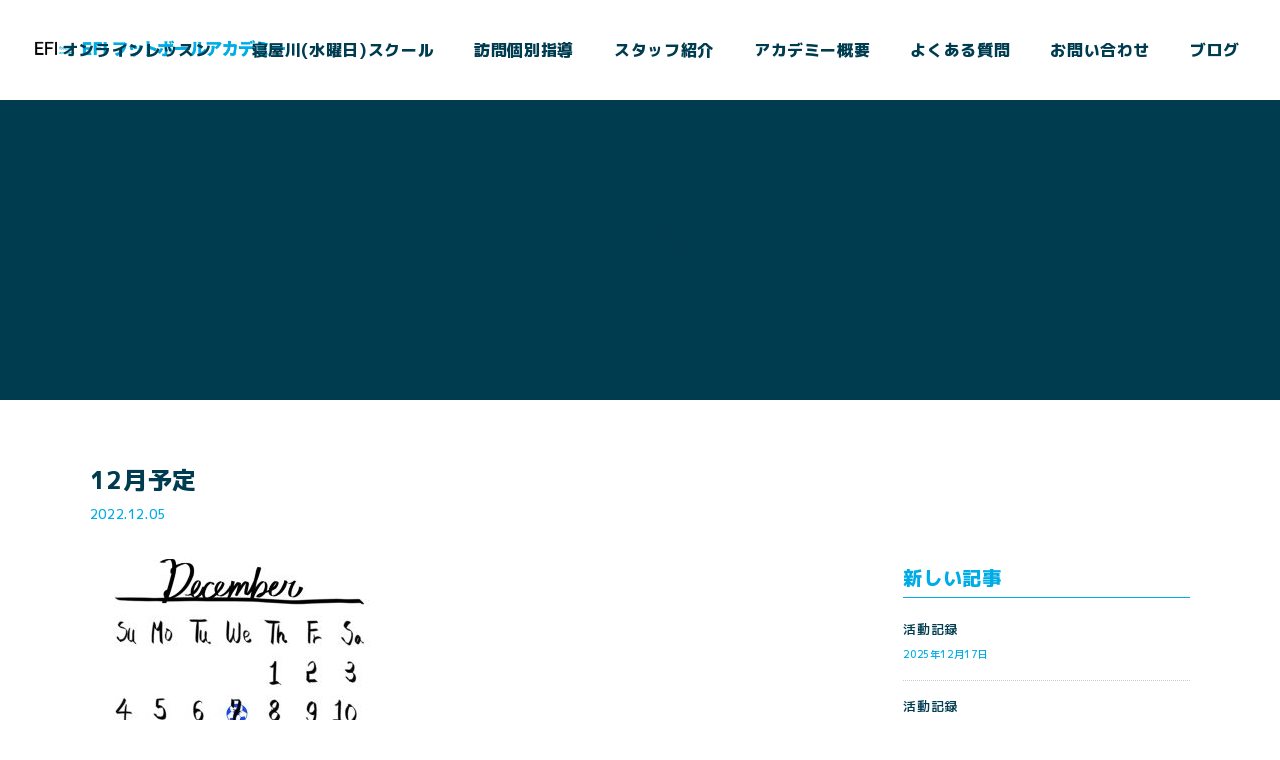

--- FILE ---
content_type: text/html; charset=UTF-8
request_url: https://efi-footballacademy.com/2022/12/05/2022%E5%B9%B412%E6%9C%88%E3%81%AE%E4%BA%88%E5%AE%9A/12%E6%9C%88%E4%BA%88%E5%AE%9A/
body_size: 43855
content:
<!DOCTYPE html>
<html class="pc" dir="ltr" lang="ja" prefix="og: https://ogp.me/ns#">
<head>
<meta charset="UTF-8">
<meta name="description" content="EFIフットボールアカデミーは寝屋川市にあるサッカースクールです。当スクールは、楽しく上達できるサッカースクールをコンセプトに、寝屋川市、守口市、枚方市など幅広い地域で活動しております。 〈オンラインレッスン〉〈個別指導〉〈水曜日スクール〉があり、どちらもサッカー体験レッスンをご用意していますので、ぜひお気軽にお問い合わせください。">
<meta name="viewport" content="width=device-width">

<!--[if lt IE 9]>
<script src="https://efi-footballacademy.com/wp-content/themes/story_tcd041/js/html5.js"></script>
<![endif]-->

		<!-- All in One SEO 4.9.3 - aioseo.com -->
		<title>12月予定 | 個別指導は寝屋川市、守口市、枚方市のサッカースクール｜EFIフットボールアカデミー</title>
	<meta name="robots" content="max-image-preview:large" />
	<meta name="author" content="efi"/>
	<link rel="canonical" href="https://efi-footballacademy.com/2022/12/05/2022%e5%b9%b412%e6%9c%88%e3%81%ae%e4%ba%88%e5%ae%9a/12%e6%9c%88%e4%ba%88%e5%ae%9a/" />
	<meta name="generator" content="All in One SEO (AIOSEO) 4.9.3" />
		<meta property="og:locale" content="ja_JP" />
		<meta property="og:site_name" content="個別指導は寝屋川市、守口市、枚方市のサッカースクール｜EFIフットボールアカデミー | EFIフットボールアカデミーは寝屋川市にあるサッカースクールです。当スクールは、楽しく上達できるサッカースクールをコンセプトに、寝屋川市、守口市、枚方市など幅広い地域で活動しております。 〈オンラインレッスン〉〈個別指導〉〈水曜日スクール〉があり、どちらもサッカー体験レッスンをご用意していますので、ぜひお気軽にお問い合わせください。" />
		<meta property="og:type" content="article" />
		<meta property="og:title" content="12月予定 | 個別指導は寝屋川市、守口市、枚方市のサッカースクール｜EFIフットボールアカデミー" />
		<meta property="og:url" content="https://efi-footballacademy.com/2022/12/05/2022%e5%b9%b412%e6%9c%88%e3%81%ae%e4%ba%88%e5%ae%9a/12%e6%9c%88%e4%ba%88%e5%ae%9a/" />
		<meta property="article:published_time" content="2022-12-05T11:58:58+00:00" />
		<meta property="article:modified_time" content="2022-12-05T11:58:58+00:00" />
		<meta name="twitter:card" content="summary" />
		<meta name="twitter:title" content="12月予定 | 個別指導は寝屋川市、守口市、枚方市のサッカースクール｜EFIフットボールアカデミー" />
		<script type="application/ld+json" class="aioseo-schema">
			{"@context":"https:\/\/schema.org","@graph":[{"@type":"BreadcrumbList","@id":"https:\/\/efi-footballacademy.com\/2022\/12\/05\/2022%e5%b9%b412%e6%9c%88%e3%81%ae%e4%ba%88%e5%ae%9a\/12%e6%9c%88%e4%ba%88%e5%ae%9a\/#breadcrumblist","itemListElement":[{"@type":"ListItem","@id":"https:\/\/efi-footballacademy.com#listItem","position":1,"name":"\u30db\u30fc\u30e0","item":"https:\/\/efi-footballacademy.com","nextItem":{"@type":"ListItem","@id":"https:\/\/efi-footballacademy.com\/2022\/12\/05\/2022%e5%b9%b412%e6%9c%88%e3%81%ae%e4%ba%88%e5%ae%9a\/12%e6%9c%88%e4%ba%88%e5%ae%9a\/#listItem","name":"12\u6708\u4e88\u5b9a"}},{"@type":"ListItem","@id":"https:\/\/efi-footballacademy.com\/2022\/12\/05\/2022%e5%b9%b412%e6%9c%88%e3%81%ae%e4%ba%88%e5%ae%9a\/12%e6%9c%88%e4%ba%88%e5%ae%9a\/#listItem","position":2,"name":"12\u6708\u4e88\u5b9a","previousItem":{"@type":"ListItem","@id":"https:\/\/efi-footballacademy.com#listItem","name":"\u30db\u30fc\u30e0"}}]},{"@type":"ItemPage","@id":"https:\/\/efi-footballacademy.com\/2022\/12\/05\/2022%e5%b9%b412%e6%9c%88%e3%81%ae%e4%ba%88%e5%ae%9a\/12%e6%9c%88%e4%ba%88%e5%ae%9a\/#itempage","url":"https:\/\/efi-footballacademy.com\/2022\/12\/05\/2022%e5%b9%b412%e6%9c%88%e3%81%ae%e4%ba%88%e5%ae%9a\/12%e6%9c%88%e4%ba%88%e5%ae%9a\/","name":"12\u6708\u4e88\u5b9a | \u500b\u5225\u6307\u5c0e\u306f\u5bdd\u5c4b\u5ddd\u5e02\u3001\u5b88\u53e3\u5e02\u3001\u679a\u65b9\u5e02\u306e\u30b5\u30c3\u30ab\u30fc\u30b9\u30af\u30fc\u30eb\uff5cEFI\u30d5\u30c3\u30c8\u30dc\u30fc\u30eb\u30a2\u30ab\u30c7\u30df\u30fc","inLanguage":"ja","isPartOf":{"@id":"https:\/\/efi-footballacademy.com\/#website"},"breadcrumb":{"@id":"https:\/\/efi-footballacademy.com\/2022\/12\/05\/2022%e5%b9%b412%e6%9c%88%e3%81%ae%e4%ba%88%e5%ae%9a\/12%e6%9c%88%e4%ba%88%e5%ae%9a\/#breadcrumblist"},"author":{"@id":"https:\/\/efi-footballacademy.com\/author\/efi\/#author"},"creator":{"@id":"https:\/\/efi-footballacademy.com\/author\/efi\/#author"},"datePublished":"2022-12-05T20:58:58+09:00","dateModified":"2022-12-05T20:58:58+09:00"},{"@type":"Organization","@id":"https:\/\/efi-footballacademy.com\/#organization","name":"\u500b\u5225\u6307\u5c0e\u306f\u5bdd\u5c4b\u5ddd\u5e02\u3001\u5b88\u53e3\u5e02\u3001\u679a\u65b9\u5e02\u306e\u30b5\u30c3\u30ab\u30fc\u30b9\u30af\u30fc\u30eb\uff5cEFI\u30d5\u30c3\u30c8\u30dc\u30fc\u30eb\u30a2\u30ab\u30c7\u30df\u30fc","description":"EFI\u30d5\u30c3\u30c8\u30dc\u30fc\u30eb\u30a2\u30ab\u30c7\u30df\u30fc\u306f\u5bdd\u5c4b\u5ddd\u5e02\u306b\u3042\u308b\u30b5\u30c3\u30ab\u30fc\u30b9\u30af\u30fc\u30eb\u3067\u3059\u3002\u5f53\u30b9\u30af\u30fc\u30eb\u306f\u3001\u697d\u3057\u304f\u4e0a\u9054\u3067\u304d\u308b\u30b5\u30c3\u30ab\u30fc\u30b9\u30af\u30fc\u30eb\u3092\u30b3\u30f3\u30bb\u30d7\u30c8\u306b\u3001\u5bdd\u5c4b\u5ddd\u5e02\u3001\u5b88\u53e3\u5e02\u3001\u679a\u65b9\u5e02\u306a\u3069\u5e45\u5e83\u3044\u5730\u57df\u3067\u6d3b\u52d5\u3057\u3066\u304a\u308a\u307e\u3059\u3002 \u3008\u30aa\u30f3\u30e9\u30a4\u30f3\u30ec\u30c3\u30b9\u30f3\u3009\u3008\u500b\u5225\u6307\u5c0e\u3009\u3008\u6c34\u66dc\u65e5\u30b9\u30af\u30fc\u30eb\u3009\u304c\u3042\u308a\u3001\u3069\u3061\u3089\u3082\u30b5\u30c3\u30ab\u30fc\u4f53\u9a13\u30ec\u30c3\u30b9\u30f3\u3092\u3054\u7528\u610f\u3057\u3066\u3044\u307e\u3059\u306e\u3067\u3001\u305c\u3072\u304a\u6c17\u8efd\u306b\u304a\u554f\u3044\u5408\u308f\u305b\u304f\u3060\u3055\u3044\u3002","url":"https:\/\/efi-footballacademy.com\/"},{"@type":"Person","@id":"https:\/\/efi-footballacademy.com\/author\/efi\/#author","url":"https:\/\/efi-footballacademy.com\/author\/efi\/","name":"efi","image":{"@type":"ImageObject","@id":"https:\/\/efi-footballacademy.com\/2022\/12\/05\/2022%e5%b9%b412%e6%9c%88%e3%81%ae%e4%ba%88%e5%ae%9a\/12%e6%9c%88%e4%ba%88%e5%ae%9a\/#authorImage","url":"https:\/\/secure.gravatar.com\/avatar\/7cd32eb84c5978be18db11ac025051f8?s=96&d=mm&r=g","width":96,"height":96,"caption":"efi"}},{"@type":"WebSite","@id":"https:\/\/efi-footballacademy.com\/#website","url":"https:\/\/efi-footballacademy.com\/","name":"\u500b\u5225\u6307\u5c0e\u306f\u5bdd\u5c4b\u5ddd\u5e02\u3001\u5b88\u53e3\u5e02\u3001\u679a\u65b9\u5e02\u306e\u30b5\u30c3\u30ab\u30fc\u30b9\u30af\u30fc\u30eb\uff5cEFI\u30d5\u30c3\u30c8\u30dc\u30fc\u30eb\u30a2\u30ab\u30c7\u30df\u30fc","description":"EFI\u30d5\u30c3\u30c8\u30dc\u30fc\u30eb\u30a2\u30ab\u30c7\u30df\u30fc\u306f\u5bdd\u5c4b\u5ddd\u5e02\u306b\u3042\u308b\u30b5\u30c3\u30ab\u30fc\u30b9\u30af\u30fc\u30eb\u3067\u3059\u3002\u5f53\u30b9\u30af\u30fc\u30eb\u306f\u3001\u697d\u3057\u304f\u4e0a\u9054\u3067\u304d\u308b\u30b5\u30c3\u30ab\u30fc\u30b9\u30af\u30fc\u30eb\u3092\u30b3\u30f3\u30bb\u30d7\u30c8\u306b\u3001\u5bdd\u5c4b\u5ddd\u5e02\u3001\u5b88\u53e3\u5e02\u3001\u679a\u65b9\u5e02\u306a\u3069\u5e45\u5e83\u3044\u5730\u57df\u3067\u6d3b\u52d5\u3057\u3066\u304a\u308a\u307e\u3059\u3002 \u3008\u30aa\u30f3\u30e9\u30a4\u30f3\u30ec\u30c3\u30b9\u30f3\u3009\u3008\u500b\u5225\u6307\u5c0e\u3009\u3008\u6c34\u66dc\u65e5\u30b9\u30af\u30fc\u30eb\u3009\u304c\u3042\u308a\u3001\u3069\u3061\u3089\u3082\u30b5\u30c3\u30ab\u30fc\u4f53\u9a13\u30ec\u30c3\u30b9\u30f3\u3092\u3054\u7528\u610f\u3057\u3066\u3044\u307e\u3059\u306e\u3067\u3001\u305c\u3072\u304a\u6c17\u8efd\u306b\u304a\u554f\u3044\u5408\u308f\u305b\u304f\u3060\u3055\u3044\u3002","inLanguage":"ja","publisher":{"@id":"https:\/\/efi-footballacademy.com\/#organization"}}]}
		</script>
		<!-- All in One SEO -->

<link rel="alternate" type="application/rss+xml" title="個別指導は寝屋川市、守口市、枚方市のサッカースクール｜EFIフットボールアカデミー &raquo; 12月予定 のコメントのフィード" href="https://efi-footballacademy.com/2022/12/05/2022%e5%b9%b412%e6%9c%88%e3%81%ae%e4%ba%88%e5%ae%9a/12%e6%9c%88%e4%ba%88%e5%ae%9a/feed/" />
<script type="text/javascript">
/* <![CDATA[ */
window._wpemojiSettings = {"baseUrl":"https:\/\/s.w.org\/images\/core\/emoji\/15.0.3\/72x72\/","ext":".png","svgUrl":"https:\/\/s.w.org\/images\/core\/emoji\/15.0.3\/svg\/","svgExt":".svg","source":{"concatemoji":"https:\/\/efi-footballacademy.com\/wp-includes\/js\/wp-emoji-release.min.js?ver=6.6.4"}};
/*! This file is auto-generated */
!function(i,n){var o,s,e;function c(e){try{var t={supportTests:e,timestamp:(new Date).valueOf()};sessionStorage.setItem(o,JSON.stringify(t))}catch(e){}}function p(e,t,n){e.clearRect(0,0,e.canvas.width,e.canvas.height),e.fillText(t,0,0);var t=new Uint32Array(e.getImageData(0,0,e.canvas.width,e.canvas.height).data),r=(e.clearRect(0,0,e.canvas.width,e.canvas.height),e.fillText(n,0,0),new Uint32Array(e.getImageData(0,0,e.canvas.width,e.canvas.height).data));return t.every(function(e,t){return e===r[t]})}function u(e,t,n){switch(t){case"flag":return n(e,"\ud83c\udff3\ufe0f\u200d\u26a7\ufe0f","\ud83c\udff3\ufe0f\u200b\u26a7\ufe0f")?!1:!n(e,"\ud83c\uddfa\ud83c\uddf3","\ud83c\uddfa\u200b\ud83c\uddf3")&&!n(e,"\ud83c\udff4\udb40\udc67\udb40\udc62\udb40\udc65\udb40\udc6e\udb40\udc67\udb40\udc7f","\ud83c\udff4\u200b\udb40\udc67\u200b\udb40\udc62\u200b\udb40\udc65\u200b\udb40\udc6e\u200b\udb40\udc67\u200b\udb40\udc7f");case"emoji":return!n(e,"\ud83d\udc26\u200d\u2b1b","\ud83d\udc26\u200b\u2b1b")}return!1}function f(e,t,n){var r="undefined"!=typeof WorkerGlobalScope&&self instanceof WorkerGlobalScope?new OffscreenCanvas(300,150):i.createElement("canvas"),a=r.getContext("2d",{willReadFrequently:!0}),o=(a.textBaseline="top",a.font="600 32px Arial",{});return e.forEach(function(e){o[e]=t(a,e,n)}),o}function t(e){var t=i.createElement("script");t.src=e,t.defer=!0,i.head.appendChild(t)}"undefined"!=typeof Promise&&(o="wpEmojiSettingsSupports",s=["flag","emoji"],n.supports={everything:!0,everythingExceptFlag:!0},e=new Promise(function(e){i.addEventListener("DOMContentLoaded",e,{once:!0})}),new Promise(function(t){var n=function(){try{var e=JSON.parse(sessionStorage.getItem(o));if("object"==typeof e&&"number"==typeof e.timestamp&&(new Date).valueOf()<e.timestamp+604800&&"object"==typeof e.supportTests)return e.supportTests}catch(e){}return null}();if(!n){if("undefined"!=typeof Worker&&"undefined"!=typeof OffscreenCanvas&&"undefined"!=typeof URL&&URL.createObjectURL&&"undefined"!=typeof Blob)try{var e="postMessage("+f.toString()+"("+[JSON.stringify(s),u.toString(),p.toString()].join(",")+"));",r=new Blob([e],{type:"text/javascript"}),a=new Worker(URL.createObjectURL(r),{name:"wpTestEmojiSupports"});return void(a.onmessage=function(e){c(n=e.data),a.terminate(),t(n)})}catch(e){}c(n=f(s,u,p))}t(n)}).then(function(e){for(var t in e)n.supports[t]=e[t],n.supports.everything=n.supports.everything&&n.supports[t],"flag"!==t&&(n.supports.everythingExceptFlag=n.supports.everythingExceptFlag&&n.supports[t]);n.supports.everythingExceptFlag=n.supports.everythingExceptFlag&&!n.supports.flag,n.DOMReady=!1,n.readyCallback=function(){n.DOMReady=!0}}).then(function(){return e}).then(function(){var e;n.supports.everything||(n.readyCallback(),(e=n.source||{}).concatemoji?t(e.concatemoji):e.wpemoji&&e.twemoji&&(t(e.twemoji),t(e.wpemoji)))}))}((window,document),window._wpemojiSettings);
/* ]]> */
</script>
<link rel='stylesheet' id='sbi_styles-css' href='https://efi-footballacademy.com/wp-content/plugins/instagram-feed/css/sbi-styles.min.css?ver=6.10.0' type='text/css' media='all' />
<style id='wp-emoji-styles-inline-css' type='text/css'>

	img.wp-smiley, img.emoji {
		display: inline !important;
		border: none !important;
		box-shadow: none !important;
		height: 1em !important;
		width: 1em !important;
		margin: 0 0.07em !important;
		vertical-align: -0.1em !important;
		background: none !important;
		padding: 0 !important;
	}
</style>
<link rel='stylesheet' id='wp-block-library-css' href='https://efi-footballacademy.com/wp-includes/css/dist/block-library/style.min.css?ver=6.6.4' type='text/css' media='all' />
<link rel='stylesheet' id='aioseo/css/src/vue/standalone/blocks/table-of-contents/global.scss-css' href='https://efi-footballacademy.com/wp-content/plugins/all-in-one-seo-pack/dist/Lite/assets/css/table-of-contents/global.e90f6d47.css?ver=4.9.3' type='text/css' media='all' />
<style id='classic-theme-styles-inline-css' type='text/css'>
/*! This file is auto-generated */
.wp-block-button__link{color:#fff;background-color:#32373c;border-radius:9999px;box-shadow:none;text-decoration:none;padding:calc(.667em + 2px) calc(1.333em + 2px);font-size:1.125em}.wp-block-file__button{background:#32373c;color:#fff;text-decoration:none}
</style>
<style id='global-styles-inline-css' type='text/css'>
:root{--wp--preset--aspect-ratio--square: 1;--wp--preset--aspect-ratio--4-3: 4/3;--wp--preset--aspect-ratio--3-4: 3/4;--wp--preset--aspect-ratio--3-2: 3/2;--wp--preset--aspect-ratio--2-3: 2/3;--wp--preset--aspect-ratio--16-9: 16/9;--wp--preset--aspect-ratio--9-16: 9/16;--wp--preset--color--black: #000000;--wp--preset--color--cyan-bluish-gray: #abb8c3;--wp--preset--color--white: #ffffff;--wp--preset--color--pale-pink: #f78da7;--wp--preset--color--vivid-red: #cf2e2e;--wp--preset--color--luminous-vivid-orange: #ff6900;--wp--preset--color--luminous-vivid-amber: #fcb900;--wp--preset--color--light-green-cyan: #7bdcb5;--wp--preset--color--vivid-green-cyan: #00d084;--wp--preset--color--pale-cyan-blue: #8ed1fc;--wp--preset--color--vivid-cyan-blue: #0693e3;--wp--preset--color--vivid-purple: #9b51e0;--wp--preset--gradient--vivid-cyan-blue-to-vivid-purple: linear-gradient(135deg,rgba(6,147,227,1) 0%,rgb(155,81,224) 100%);--wp--preset--gradient--light-green-cyan-to-vivid-green-cyan: linear-gradient(135deg,rgb(122,220,180) 0%,rgb(0,208,130) 100%);--wp--preset--gradient--luminous-vivid-amber-to-luminous-vivid-orange: linear-gradient(135deg,rgba(252,185,0,1) 0%,rgba(255,105,0,1) 100%);--wp--preset--gradient--luminous-vivid-orange-to-vivid-red: linear-gradient(135deg,rgba(255,105,0,1) 0%,rgb(207,46,46) 100%);--wp--preset--gradient--very-light-gray-to-cyan-bluish-gray: linear-gradient(135deg,rgb(238,238,238) 0%,rgb(169,184,195) 100%);--wp--preset--gradient--cool-to-warm-spectrum: linear-gradient(135deg,rgb(74,234,220) 0%,rgb(151,120,209) 20%,rgb(207,42,186) 40%,rgb(238,44,130) 60%,rgb(251,105,98) 80%,rgb(254,248,76) 100%);--wp--preset--gradient--blush-light-purple: linear-gradient(135deg,rgb(255,206,236) 0%,rgb(152,150,240) 100%);--wp--preset--gradient--blush-bordeaux: linear-gradient(135deg,rgb(254,205,165) 0%,rgb(254,45,45) 50%,rgb(107,0,62) 100%);--wp--preset--gradient--luminous-dusk: linear-gradient(135deg,rgb(255,203,112) 0%,rgb(199,81,192) 50%,rgb(65,88,208) 100%);--wp--preset--gradient--pale-ocean: linear-gradient(135deg,rgb(255,245,203) 0%,rgb(182,227,212) 50%,rgb(51,167,181) 100%);--wp--preset--gradient--electric-grass: linear-gradient(135deg,rgb(202,248,128) 0%,rgb(113,206,126) 100%);--wp--preset--gradient--midnight: linear-gradient(135deg,rgb(2,3,129) 0%,rgb(40,116,252) 100%);--wp--preset--font-size--small: 13px;--wp--preset--font-size--medium: 20px;--wp--preset--font-size--large: 36px;--wp--preset--font-size--x-large: 42px;--wp--preset--spacing--20: 0.44rem;--wp--preset--spacing--30: 0.67rem;--wp--preset--spacing--40: 1rem;--wp--preset--spacing--50: 1.5rem;--wp--preset--spacing--60: 2.25rem;--wp--preset--spacing--70: 3.38rem;--wp--preset--spacing--80: 5.06rem;--wp--preset--shadow--natural: 6px 6px 9px rgba(0, 0, 0, 0.2);--wp--preset--shadow--deep: 12px 12px 50px rgba(0, 0, 0, 0.4);--wp--preset--shadow--sharp: 6px 6px 0px rgba(0, 0, 0, 0.2);--wp--preset--shadow--outlined: 6px 6px 0px -3px rgba(255, 255, 255, 1), 6px 6px rgba(0, 0, 0, 1);--wp--preset--shadow--crisp: 6px 6px 0px rgba(0, 0, 0, 1);}:where(.is-layout-flex){gap: 0.5em;}:where(.is-layout-grid){gap: 0.5em;}body .is-layout-flex{display: flex;}.is-layout-flex{flex-wrap: wrap;align-items: center;}.is-layout-flex > :is(*, div){margin: 0;}body .is-layout-grid{display: grid;}.is-layout-grid > :is(*, div){margin: 0;}:where(.wp-block-columns.is-layout-flex){gap: 2em;}:where(.wp-block-columns.is-layout-grid){gap: 2em;}:where(.wp-block-post-template.is-layout-flex){gap: 1.25em;}:where(.wp-block-post-template.is-layout-grid){gap: 1.25em;}.has-black-color{color: var(--wp--preset--color--black) !important;}.has-cyan-bluish-gray-color{color: var(--wp--preset--color--cyan-bluish-gray) !important;}.has-white-color{color: var(--wp--preset--color--white) !important;}.has-pale-pink-color{color: var(--wp--preset--color--pale-pink) !important;}.has-vivid-red-color{color: var(--wp--preset--color--vivid-red) !important;}.has-luminous-vivid-orange-color{color: var(--wp--preset--color--luminous-vivid-orange) !important;}.has-luminous-vivid-amber-color{color: var(--wp--preset--color--luminous-vivid-amber) !important;}.has-light-green-cyan-color{color: var(--wp--preset--color--light-green-cyan) !important;}.has-vivid-green-cyan-color{color: var(--wp--preset--color--vivid-green-cyan) !important;}.has-pale-cyan-blue-color{color: var(--wp--preset--color--pale-cyan-blue) !important;}.has-vivid-cyan-blue-color{color: var(--wp--preset--color--vivid-cyan-blue) !important;}.has-vivid-purple-color{color: var(--wp--preset--color--vivid-purple) !important;}.has-black-background-color{background-color: var(--wp--preset--color--black) !important;}.has-cyan-bluish-gray-background-color{background-color: var(--wp--preset--color--cyan-bluish-gray) !important;}.has-white-background-color{background-color: var(--wp--preset--color--white) !important;}.has-pale-pink-background-color{background-color: var(--wp--preset--color--pale-pink) !important;}.has-vivid-red-background-color{background-color: var(--wp--preset--color--vivid-red) !important;}.has-luminous-vivid-orange-background-color{background-color: var(--wp--preset--color--luminous-vivid-orange) !important;}.has-luminous-vivid-amber-background-color{background-color: var(--wp--preset--color--luminous-vivid-amber) !important;}.has-light-green-cyan-background-color{background-color: var(--wp--preset--color--light-green-cyan) !important;}.has-vivid-green-cyan-background-color{background-color: var(--wp--preset--color--vivid-green-cyan) !important;}.has-pale-cyan-blue-background-color{background-color: var(--wp--preset--color--pale-cyan-blue) !important;}.has-vivid-cyan-blue-background-color{background-color: var(--wp--preset--color--vivid-cyan-blue) !important;}.has-vivid-purple-background-color{background-color: var(--wp--preset--color--vivid-purple) !important;}.has-black-border-color{border-color: var(--wp--preset--color--black) !important;}.has-cyan-bluish-gray-border-color{border-color: var(--wp--preset--color--cyan-bluish-gray) !important;}.has-white-border-color{border-color: var(--wp--preset--color--white) !important;}.has-pale-pink-border-color{border-color: var(--wp--preset--color--pale-pink) !important;}.has-vivid-red-border-color{border-color: var(--wp--preset--color--vivid-red) !important;}.has-luminous-vivid-orange-border-color{border-color: var(--wp--preset--color--luminous-vivid-orange) !important;}.has-luminous-vivid-amber-border-color{border-color: var(--wp--preset--color--luminous-vivid-amber) !important;}.has-light-green-cyan-border-color{border-color: var(--wp--preset--color--light-green-cyan) !important;}.has-vivid-green-cyan-border-color{border-color: var(--wp--preset--color--vivid-green-cyan) !important;}.has-pale-cyan-blue-border-color{border-color: var(--wp--preset--color--pale-cyan-blue) !important;}.has-vivid-cyan-blue-border-color{border-color: var(--wp--preset--color--vivid-cyan-blue) !important;}.has-vivid-purple-border-color{border-color: var(--wp--preset--color--vivid-purple) !important;}.has-vivid-cyan-blue-to-vivid-purple-gradient-background{background: var(--wp--preset--gradient--vivid-cyan-blue-to-vivid-purple) !important;}.has-light-green-cyan-to-vivid-green-cyan-gradient-background{background: var(--wp--preset--gradient--light-green-cyan-to-vivid-green-cyan) !important;}.has-luminous-vivid-amber-to-luminous-vivid-orange-gradient-background{background: var(--wp--preset--gradient--luminous-vivid-amber-to-luminous-vivid-orange) !important;}.has-luminous-vivid-orange-to-vivid-red-gradient-background{background: var(--wp--preset--gradient--luminous-vivid-orange-to-vivid-red) !important;}.has-very-light-gray-to-cyan-bluish-gray-gradient-background{background: var(--wp--preset--gradient--very-light-gray-to-cyan-bluish-gray) !important;}.has-cool-to-warm-spectrum-gradient-background{background: var(--wp--preset--gradient--cool-to-warm-spectrum) !important;}.has-blush-light-purple-gradient-background{background: var(--wp--preset--gradient--blush-light-purple) !important;}.has-blush-bordeaux-gradient-background{background: var(--wp--preset--gradient--blush-bordeaux) !important;}.has-luminous-dusk-gradient-background{background: var(--wp--preset--gradient--luminous-dusk) !important;}.has-pale-ocean-gradient-background{background: var(--wp--preset--gradient--pale-ocean) !important;}.has-electric-grass-gradient-background{background: var(--wp--preset--gradient--electric-grass) !important;}.has-midnight-gradient-background{background: var(--wp--preset--gradient--midnight) !important;}.has-small-font-size{font-size: var(--wp--preset--font-size--small) !important;}.has-medium-font-size{font-size: var(--wp--preset--font-size--medium) !important;}.has-large-font-size{font-size: var(--wp--preset--font-size--large) !important;}.has-x-large-font-size{font-size: var(--wp--preset--font-size--x-large) !important;}
:where(.wp-block-post-template.is-layout-flex){gap: 1.25em;}:where(.wp-block-post-template.is-layout-grid){gap: 1.25em;}
:where(.wp-block-columns.is-layout-flex){gap: 2em;}:where(.wp-block-columns.is-layout-grid){gap: 2em;}
:root :where(.wp-block-pullquote){font-size: 1.5em;line-height: 1.6;}
</style>
<link rel='stylesheet' id='contact-form-7-css' href='https://efi-footballacademy.com/wp-content/plugins/contact-form-7/includes/css/styles.css?ver=6.0.6' type='text/css' media='all' />
<link rel='stylesheet' id='story-slick-css' href='https://efi-footballacademy.com/wp-content/themes/story_tcd041/css/slick.css?ver=6.6.4' type='text/css' media='all' />
<link rel='stylesheet' id='story-slick-theme-css' href='https://efi-footballacademy.com/wp-content/themes/story_tcd041/css/slick-theme.css?ver=6.6.4' type='text/css' media='all' />
<link rel='stylesheet' id='story-style-css' href='https://efi-footballacademy.com/wp-content/themes/story_tcd041/style.css?ver=1.7' type='text/css' media='all' />
<link rel='stylesheet' id='story-responsive-css' href='https://efi-footballacademy.com/wp-content/themes/story_tcd041/responsive.css?ver=1.7' type='text/css' media='all' />
<link rel='stylesheet' id='story-footer-bar-css' href='https://efi-footballacademy.com/wp-content/themes/story_tcd041/css/footer-bar.css?ver=1.7' type='text/css' media='all' />
<script type="text/javascript" src="https://efi-footballacademy.com/wp-includes/js/jquery/jquery.min.js?ver=3.7.1" id="jquery-core-js"></script>
<script type="text/javascript" src="https://efi-footballacademy.com/wp-includes/js/jquery/jquery-migrate.min.js?ver=3.4.1" id="jquery-migrate-js"></script>
<script type="text/javascript" src="https://efi-footballacademy.com/wp-content/themes/story_tcd041/js/slick.min.js?ver=1.7" id="story-slick-js"></script>
<script type="text/javascript" src="https://efi-footballacademy.com/wp-content/themes/story_tcd041/js/functions.js?ver=1.7" id="story-script-js"></script>
<script type="text/javascript" src="https://efi-footballacademy.com/wp-content/themes/story_tcd041/js/responsive.js?ver=1.7" id="story-responsive-js"></script>
<link rel="https://api.w.org/" href="https://efi-footballacademy.com/wp-json/" /><link rel="alternate" title="JSON" type="application/json" href="https://efi-footballacademy.com/wp-json/wp/v2/media/1171" /><link rel="EditURI" type="application/rsd+xml" title="RSD" href="https://efi-footballacademy.com/xmlrpc.php?rsd" />
<meta name="generator" content="WordPress 6.6.4" />
<link rel='shortlink' href='https://efi-footballacademy.com/?p=1171' />
<link rel="alternate" title="oEmbed (JSON)" type="application/json+oembed" href="https://efi-footballacademy.com/wp-json/oembed/1.0/embed?url=https%3A%2F%2Fefi-footballacademy.com%2F2022%2F12%2F05%2F2022%25e5%25b9%25b412%25e6%259c%2588%25e3%2581%25ae%25e4%25ba%2588%25e5%25ae%259a%2F12%25e6%259c%2588%25e4%25ba%2588%25e5%25ae%259a%2F" />
<link rel="alternate" title="oEmbed (XML)" type="text/xml+oembed" href="https://efi-footballacademy.com/wp-json/oembed/1.0/embed?url=https%3A%2F%2Fefi-footballacademy.com%2F2022%2F12%2F05%2F2022%25e5%25b9%25b412%25e6%259c%2588%25e3%2581%25ae%25e4%25ba%2588%25e5%25ae%259a%2F12%25e6%259c%2588%25e4%25ba%2588%25e5%25ae%259a%2F&#038;format=xml" />
<style type="text/css">

</style>
<style>
.content02-button:hover, .button a:hover, .global-nav .sub-menu a:hover, .content02-button:hover, .footer-bar01, .copyright, .nav-links02-previous a, .nav-links02-next a, .pagetop a, #submit_comment:hover, .page-links a:hover, .page-links > span, .pw_form input[type="submit"]:hover, .post-password-form input[type="submit"]:hover { 
	background: #9F886E; 
}
.pb_slider .slick-prev:active, .pb_slider .slick-prev:focus, .pb_slider .slick-prev:hover {
	background: #9F886E url(https://efi-footballacademy.com/wp-content/themes/story_tcd041/pagebuilder/assets/img/slider_arrow1.png) no-repeat 23px; 
}
.pb_slider .slick-next:active, .pb_slider .slick-next:focus, .pb_slider .slick-next:hover {
	background: #9F886E url(https://efi-footballacademy.com/wp-content/themes/story_tcd041/pagebuilder/assets/img/slider_arrow2.png) no-repeat 25px 23px; 
}
#comment_textarea textarea:focus, #guest_info input:focus, #comment_textarea textarea:focus { 
	border: 1px solid #9F886E; 
}
.archive-title, .article01-title a, .article02-title a, .article03-title, .article03-category-item:hover, .article05-category-item:hover, .article04-title, .article05-title, .article06-title, .article06-category-item:hover, .column-layout01-title, .column-layout01-title, .column-layout02-title, .column-layout03-title, .column-layout04-title, .column-layout05-title, .column-layout02-title, .column-layout03-title, .column-layout04-title, .column-layout05-title, .content01-title, .content02-button, .content03-title, .content04-title, .footer-gallery-title, .global-nav a:hover,  .global-nav .current-menu-item > a, .headline-primary, .nav-links01-previous a:hover, .nav-links01-next a:hover, .post-title, .styled-post-list1-title:hover, .top-slider-content-inner:after, .breadcrumb a:hover, .article07-title, .post-category a:hover, .post-meta-box a:hover, .post-content a, .color_headline {
color: #9F886E;
}
.content02, .gallery01 .slick-arrow:hover, .global-nav .sub-menu a, .headline-bar, .nav-links02-next a:hover, .nav-links02-previous a:hover, .pagetop a:hover, .top-slider-nav li.active a, .top-slider-nav li:hover a {
background: #C5B8A8;
}
.social-nav-item a:hover:before {
color: #C5B8A8;
}
.article01-title a:hover, .article02-title a:hover, .article03 a:hover .article03-title, .article04 a:hover .article04-title, .article07 a:hover .article07-title, .post-content a:hover, .headline-link:hover {
	color: #73604A;
}
@media only screen and (max-width: 991px) {
	.copyright {
		background: #9F886E;
	}
}
@media only screen and (max-width: 1200px) {
	.global-nav a, .global-nav a:hover {
		background: #C5B8A8;
	}
	.global-nav .sub-menu a {
		background: #9F886E;
	}
}
.headline-font-type {
font-family: "Times New Roman", "游明朝", "Yu Mincho", "游明朝体", "YuMincho", "ヒラギノ明朝 Pro W3", "Hiragino Mincho Pro", "HiraMinProN-W3", "HGS明朝E", "ＭＳ Ｐ明朝", "MS PMincho", serif; font-weight: 500;
}
a:hover .thumbnail01 img, .thumbnail01 img:hover {
	-moz-transform: scale(1.2); -ms-transform: scale(1.2); -o-transform: scale(1.2); -webkit-transform: scale(1.2); transform: scale(1.2); }
.global-nav > ul > li > a {
color: #666666;
}
.article06 a:hover:before {
background: rgba(255, 255, 255, 0.9);
}
.footer-nav-wrapper:before {
background-color: rgba(159, 136, 110, 0.8);
}
/*スマホ動画*/
video {display:block;}
 
#bg-video {
  right:0;
  bottom:0;
  z-index:-1;
}

#main-image {
  background-color: rgba(0, 0, 0, 0);
}

video {
  min-height: 20%;
  min-height: 20vh;
  min-width: 20%;
  min-width: 20vw;
  width:100%;
  height:auto;
  background: url('https://efi-footballacademy.com/wp-content/uploads/2021/01/main_sp.jpg') no-repeat;
  background-attachment: fixed;
  background-position: center center;
}
@media only screen and (max-width: 485px){
p.top-slider-logo{
  font-size: 1.2em!important;
}
}
/* よやくるバナー */
.yoyakuru-box a {
  transition: 0.3s;
  border: none !important;
  margin-top: 0px;
  margin-bottom:30px;
  display: inline-block;
}
.yoyakuru-box a:hover {
  opacity: 0.6;
}
</style>
<!--スマホ表示時のみ電話番号にリンク-->
<script type="text/javascript">
	  function smtel(telno){
		  if((navigator.userAgent.indexOf('iPhone') > 0 && navigator.userAgent.indexOf('iPod') == -1) || navigator.userAgent.indexOf('Android') > 0 && navigator.userAgent.indexOf('Mobile') > 0){
			  document.write('<a class="tel-link" href="tel:'+telno+'">'+telno+'</a>');
		  }else{
			  document.write('<span class="tel-link">'+telno+'</span>');
		  }
	  }
</script>
  
<!--font-awesome-->
<link href="https://use.fontawesome.com/releases/v5.6.1/css/all.css" rel="stylesheet">
<!--font-awesomeここまで-->
	
<!-- web font -->
<link rel="preconnect" href="https://fonts.gstatic.com">
<link href="https://fonts.googleapis.com/css2?family=M+PLUS+1p:wght@500;800&display=swap" rel="stylesheet">
<!-- web font END -->

<!-- originalCSS -->
<link rel="stylesheet" href="https://efi-footballacademy.com/wp-content/themes/story_tcd041/original.css?ver=202601171118">
<!--<link rel="stylesheet" type="text/css" href="https://efi-footballacademy.com/wp-content/themes/story_tcd041/original.css?ver=220513">-->
<!-- originalCSS END -->
	
<!-- ファビコン -->
<link rel="icon" href="https://efi-footballacademy.com/wp-content/themes/story_tcd041/img/favicon.ico">
 
<!-- スマホ用アイコン -->
<link rel="apple-touch-icon" sizes="180x180" href="https://efi-footballacademy.com/wp-content/themes/story_tcd041/img/apple-touch-icon.png">
<!-- Global site tag (gtag.js) - Google Analytics -->
<script async src="https://www.googletagmanager.com/gtag/js?id=G-82QD2BXC9J"></script>
<script>
  window.dataLayer = window.dataLayer || [];
  function gtag(){dataLayer.push(arguments);}
  gtag('js', new Date());

  gtag('config', 'G-82QD2BXC9J');
</script>
<meta name="google-site-verification" content="IzzSVSFJbqP32yFLu3qBvRzWyZPbVvkPgQ5OISu8Ynk" />
</head>
<body class="attachment attachment-template-default single single-attachment postid-1171 attachmentid-1171 attachment-jpeg font-type1">
<header class="header">
	<div class="header-bar header-bar-fixed" style="background-color: #FFFFFF; color: #666666;">
		<div class="header-bar-inner inner">
			<div class="logo logo-image"><a href="https://efi-footballacademy.com/" data-label="個別指導は寝屋川市、守口市、枚方市のサッカースクール｜EFIフットボールアカデミー"><img class="h_logo" src="https://efi-footballacademy.com/wp-content/uploads/2021/01/logo.png" alt="個別指導は寝屋川市、守口市、枚方市のサッカースクール｜EFIフットボールアカデミー"></a></div>
			<a href="#" id="global-nav-button" class="global-nav-button"></a>
			<nav id="global-nav" class="global-nav"><ul id="menu-%e3%82%b0%e3%83%ad%e3%83%bc%e3%83%90%e3%83%ab%e3%83%a1%e3%83%8b%e3%83%a5%e3%83%bc" class="menu"><li id="menu-item-44" class="global-menu-home menu-item menu-item-type-post_type menu-item-object-page menu-item-home menu-item-44"><a href="https://efi-footballacademy.com/"><span></span>トップ</a></li>
<li id="menu-item-1590" class="menu-item menu-item-type-custom menu-item-object-custom menu-item-1590"><a href="https://efi-footballacademy.com/course#online"><span></span>オンラインレッスン</a></li>
<li id="menu-item-1592" class="menu-item menu-item-type-custom menu-item-object-custom menu-item-1592"><a href="https://efi-footballacademy.com/course#wednesday"><span></span>寝屋川(水曜日)スクール</a></li>
<li id="menu-item-1591" class="menu-item menu-item-type-custom menu-item-object-custom menu-item-1591"><a href="https://efi-footballacademy.com/course#private"><span></span>訪問個別指導</a></li>
<li id="menu-item-40" class="global-menu-staff menu-item menu-item-type-post_type menu-item-object-page menu-item-40"><a href="https://efi-footballacademy.com/staff/"><span></span>スタッフ紹介</a></li>
<li id="menu-item-41" class="global-menu-aboutus menu-item menu-item-type-post_type menu-item-object-page menu-item-41"><a href="https://efi-footballacademy.com/school/"><span></span>アカデミー概要</a></li>
<li id="menu-item-42" class="global-menu-faq menu-item menu-item-type-post_type menu-item-object-page menu-item-42"><a href="https://efi-footballacademy.com/faq/"><span></span>よくある質問</a></li>
<li id="menu-item-43" class="global-menu-contact menu-item menu-item-type-post_type menu-item-object-page menu-item-43"><a href="https://efi-footballacademy.com/contact/"><span></span>お問い合わせ</a></li>
<li id="menu-item-50" class="global-menu-blog menu-item menu-item-type-post_type menu-item-object-page current_page_parent menu-item-50"><a href="https://efi-footballacademy.com/blog/"><span></span>ブログ</a></li>
</ul></nav>		</div>
	</div>
	<div class="signage" style="background-image: url();">
		<div class="signage-content" style="text-shadow: px px px #">
			<h1 class="signage-title headline-font-type" style="color: #; font-size: px;">12月予定</h1>
			<p class="signage-title-sub" style="color: #; font-size: px;"></p>
		</div>
	</div>
	<div class="breadcrumb-wrapper">
		<ul class="breadcrumb inner" itemscope itemtype="http://schema.org/BreadcrumbList">
			<li class="home" itemprop="itemListElement" itemscope itemtype="http://schema.org/ListItem">
				<a href="https://efi-footballacademy.com/" itemprop="item">
					<span itemprop="name">HOME</span>
				</a>
				<meta itemprop="position" content="1" />
			</li>
								</ul>
	</div>
</header>
<div class="main">
	<div class="inner">
		<div class="post-header">
			<h1 class="post-title headline-font-type" style="font-size: 42px;">12月予定</h1>
			<p class="post-meta">
				<time class="post-date" datetime="2022-12-05">2022.12.05</time>			</p>
		</div>
		<div class="clearfix">
			<div class="primary fleft">
				<div class="post-content">
<p class="attachment"><a href='https://efi-footballacademy.com/wp-content/uploads/2022/12/12月予定.jpg'><img fetchpriority="high" decoding="async" width="300" height="300" src="https://efi-footballacademy.com/wp-content/uploads/2022/12/12月予定-300x300.jpg" class="attachment-medium size-medium" alt="" srcset="https://efi-footballacademy.com/wp-content/uploads/2022/12/12月予定-300x300.jpg 300w, https://efi-footballacademy.com/wp-content/uploads/2022/12/12月予定-1024x1024.jpg 1024w, https://efi-footballacademy.com/wp-content/uploads/2022/12/12月予定-150x150.jpg 150w, https://efi-footballacademy.com/wp-content/uploads/2022/12/12月予定-768x768.jpg 768w, https://efi-footballacademy.com/wp-content/uploads/2022/12/12月予定-280x280.jpg 280w, https://efi-footballacademy.com/wp-content/uploads/2022/12/12月予定-120x120.jpg 120w, https://efi-footballacademy.com/wp-content/uploads/2022/12/12月予定.jpg 1280w" sizes="(max-width: 300px) 100vw, 300px" /></a></p>
				</div>
				<!-- banner1 -->
				<div class="single_share clearfix" id="single_share_bottom">
<div class="share-type5 share-btm">
	<div class="sns_default_top">
		<ul class="clearfix">
			<li class="default twitter_button">
				<a href="https://twitter.com/share" class="twitter-share-button">Tweet</a>
			</li>
			<li class="default fblike_button">
				<div class="fb-like" data-href="https://efi-footballacademy.com/2022/12/05/2022%e5%b9%b412%e6%9c%88%e3%81%ae%e4%ba%88%e5%ae%9a/12%e6%9c%88%e4%ba%88%e5%ae%9a/" data-send="false" data-layout="button_count" data-width="450" data-show-faces="false"></div>
			</li>
			<li class="default fbshare_button2">
				<div class="fb-share-button" data-href="https://efi-footballacademy.com/2022/12/05/2022%e5%b9%b412%e6%9c%88%e3%81%ae%e4%ba%88%e5%ae%9a/12%e6%9c%88%e4%ba%88%e5%ae%9a/" data-layout="button_count"></div>
			</li>
	</ul>
</div>
</div>
				</div>
				<!-- banner2 -->
			</div>
		<div class="secondary fright">

		<div class="side_widget clearfix widget_recent_entries" id="recent-posts-3">

		<h4 class="headline-bar">新しい記事</h4>
		<ul>
											<li>
					<a href="https://efi-footballacademy.com/2025/12/17/%e6%b4%bb%e5%8b%95%e8%a8%98%e9%8c%b2-44/">活動記録</a>
											<span class="post-date">2025年12月17日</span>
									</li>
											<li>
					<a href="https://efi-footballacademy.com/2025/12/10/%e6%b4%bb%e5%8b%95%e8%a8%98%e9%8c%b2-43/">活動記録</a>
											<span class="post-date">2025年12月10日</span>
									</li>
											<li>
					<a href="https://efi-footballacademy.com/2025/11/26/%e6%b4%bb%e5%8b%95%e8%a8%98%e9%8c%b2-42/">活動記録</a>
											<span class="post-date">2025年11月26日</span>
									</li>
											<li>
					<a href="https://efi-footballacademy.com/2025/11/19/%e6%b4%bb%e5%8b%95%e8%a8%98%e9%8c%b2-41/">活動記録</a>
											<span class="post-date">2025年11月19日</span>
									</li>
											<li>
					<a href="https://efi-footballacademy.com/2025/11/12/%e6%b4%bb%e5%8b%95%e8%a8%98%e9%8c%b2-40/">活動記録</a>
											<span class="post-date">2025年11月12日</span>
									</li>
					</ul>

		</div>
		</div>
		</div>
	</div>
</div>
<footer>
	<div class="footer_about_sec flex-inner">
		<div class="footer_about_inner">
			<h2>EFIフットボールアカデミー</h2>
            <address class="footer_tel"><span>Tel.</span>0120-981-506</address>
			<p class="footer-tel-caution">「施設番号1646」とお伝え下さい。</p>
			<p class="footer-info"><span>お問い合わせ時間</span>9:00－22:00</p>
            <a class="footer_but" href="https://efi-footballacademy.com/contact/">メールでのお問い合わせ</a>
        </div>
		<div class="footer-line-box">
            <h3>LINE@なら24時間ご相談いただけます</h3>
			<p>
				お友達追加していただければ、24時間お気軽にお問い合わせいただけます。 メニューのことやご質問などお気軽にどうぞ。
			</p>
			<a href="https://line.me/R/ti/p/%40cfq4750w" target="_blank" rel="noopener" class="footer-line">友だち追加はこちら</a>
        </div>
		<div class="footer-menu flex-inner">
			<ul class="footer-menu-list">
				<li><a href="https://efi-footballacademy.com/">HOME</a></li>
				<li><a href="https://efi-footballacademy.com/course#online">オンラインレッスン</a></li>
                <li><a href="https://efi-footballacademy.com/course#wednesday">寝屋川(水曜日)スクール</a></li>
                <li><a href="https://efi-footballacademy.com/course#private">訪問個別指導</a></li>
				<li><a href="https://efi-footballacademy.com/staff/">スタッフ紹介</a></li>
			</ul>
			<ul class="footer-menu-list">
                <li><a href="https://efi-footballacademy.com/school/">スクール概要</a></li>
				<li><a href="https://efi-footballacademy.com/faq/">よくある質問</a></li>
				<li><a href="https://efi-footballacademy.com/contact/">お問い合わせ</a></li>
				<li><a href="https://efi-footballacademy.com/blog/">ブログ</a></li>
			</ul>
		</div>
    </div>
	<p class="copyright">&copy; EFIフットボールアカデミー</p>
	<div id="pagetop" class="pagetop">
		<a href="#"></a>
	</div>
</footer>
<!-- Instagram Feed JS -->
<script type="text/javascript">
var sbiajaxurl = "https://efi-footballacademy.com/wp-admin/admin-ajax.php";
</script>
<script type="text/javascript" src="https://efi-footballacademy.com/wp-includes/js/dist/hooks.min.js?ver=2810c76e705dd1a53b18" id="wp-hooks-js"></script>
<script type="text/javascript" src="https://efi-footballacademy.com/wp-includes/js/dist/i18n.min.js?ver=5e580eb46a90c2b997e6" id="wp-i18n-js"></script>
<script type="text/javascript" id="wp-i18n-js-after">
/* <![CDATA[ */
wp.i18n.setLocaleData( { 'text direction\u0004ltr': [ 'ltr' ] } );
/* ]]> */
</script>
<script type="text/javascript" src="https://efi-footballacademy.com/wp-content/plugins/contact-form-7/includes/swv/js/index.js?ver=6.0.6" id="swv-js"></script>
<script type="text/javascript" id="contact-form-7-js-translations">
/* <![CDATA[ */
( function( domain, translations ) {
	var localeData = translations.locale_data[ domain ] || translations.locale_data.messages;
	localeData[""].domain = domain;
	wp.i18n.setLocaleData( localeData, domain );
} )( "contact-form-7", {"translation-revision-date":"2025-04-11 06:42:50+0000","generator":"GlotPress\/4.0.1","domain":"messages","locale_data":{"messages":{"":{"domain":"messages","plural-forms":"nplurals=1; plural=0;","lang":"ja_JP"},"This contact form is placed in the wrong place.":["\u3053\u306e\u30b3\u30f3\u30bf\u30af\u30c8\u30d5\u30a9\u30fc\u30e0\u306f\u9593\u9055\u3063\u305f\u4f4d\u7f6e\u306b\u7f6e\u304b\u308c\u3066\u3044\u307e\u3059\u3002"],"Error:":["\u30a8\u30e9\u30fc:"]}},"comment":{"reference":"includes\/js\/index.js"}} );
/* ]]> */
</script>
<script type="text/javascript" id="contact-form-7-js-before">
/* <![CDATA[ */
var wpcf7 = {
    "api": {
        "root": "https:\/\/efi-footballacademy.com\/wp-json\/",
        "namespace": "contact-form-7\/v1"
    }
};
/* ]]> */
</script>
<script type="text/javascript" src="https://efi-footballacademy.com/wp-content/plugins/contact-form-7/includes/js/index.js?ver=6.0.6" id="contact-form-7-js"></script>
<script type="text/javascript" src="https://efi-footballacademy.com/wp-content/themes/story_tcd041/js/footer-bar.js?ver=1.7" id="story-footer-bar-js"></script>
<script>
jQuery(function(){
jQuery(".footer-gallery-slider").slick({
 
		autoplay: true,
		draggable: true,
		infinite: true,
		arrows: false,
		slidesToShow: 4,
		responsive: [
    		{
     			breakpoint: 992,
      			settings: {
        			slidesToShow: 3
    			}
    		},
    		{
     			breakpoint: 768,
      			settings: {
        			slidesToShow: 2
      			}
    		}
  		]
	});
});
</script>
<script>!function(d,s,id){var js,fjs=d.getElementsByTagName(s)[0],p=/^http:/.test(d.location)?'http':'https';if(!d.getElementById(id)){js=d.createElement(s);js.id=id;js.src=p+'://platform.twitter.com/widgets.js';fjs.parentNode.insertBefore(js,fjs);}}(document, 'script', 'twitter-wjs');</script>
<!-- facebook share button code -->
<div id="fb-root"></div>
<script>
(function(d, s, id) {
	var js, fjs = d.getElementsByTagName(s)[0];
	if (d.getElementById(id)) return;
   	js = d.createElement(s); js.id = id;
   	js.src = "//connect.facebook.net/ja_JP/sdk.js#xfbml=1&version=v2.5";
   	fjs.parentNode.insertBefore(js, fjs);
}(document, 'script', 'facebook-jssdk'));
</script>
</body>
</html>


--- FILE ---
content_type: text/css
request_url: https://efi-footballacademy.com/wp-content/themes/story_tcd041/original.css?ver=202601171118
body_size: 47431
content:
@charset "UTF-8";
/* EFIフットボールアカデミー */
/* 共通スタイル */
body {
  color: #003c50;
  font-family: 'M PLUS 1p', "ヒラギノ角ゴ Pro", "Hiragino Kaku Gothic Pro", "メイリオ", "Meiryo", sans-serif !important;
  font-weight: 500;
  font-style: normal;
  counter-reset: number 0;
  font-size: 16px;
  letter-spacing: 0.04rem;
  overflow: hidden;
  background: #ffffff;
  line-height: 2;
}
a {
  color: #31cbff;
}
address {
  font-style: normal;
}
.archive-title, .article01-title a, .article02-title a, .article03-title, .article03-category-item:hover, .article05-category-item:hover, .article04-title, .article05-title, .article06-title, .article06-category-item:hover, .column-layout01-title, .column-layout01-title, .column-layout02-title, .column-layout03-title, .column-layout04-title, .column-layout05-title, .column-layout02-title, .column-layout03-title, .column-layout04-title, .column-layout05-title, .content01-title, .content02-button, .content03-title, .content04-title, .footer-gallery-title, .global-nav a:hover, .global-nav .current-menu-item > a, .headline-primary, .nav-links01-previous a:hover, .nav-links01-next a:hover, .post-title, .styled-post-list1-title:hover, .top-slider-content-inner:after, .breadcrumb a:hover, .article07-title, .post-category a:hover, .post-meta-box a:hover, .post-content a, .color_headline {
  color: #003c50;
}
#site-loader-overlay {
  background: #00ACE6;
}
#site-loader-spinner {
  border-color: #00ACE6 #00ACE6 #ffffff #00ACE6 !important;
}
.header-bar-fixed {
  background: #ffffff !important;
}
.logo-image {
  top: 40px;
  width: 250px;
  height: auto;
  left: 35px;
}
.logo-image a {
  line-height: 1;
  display: block;
}
.logo-image a img {
  width: 100%;
  display: block;
}
.global-nav > ul > li > a {
  padding: 0 0px 0 40px;
  color: #003c50;
  position: relative;
  font-weight: 800;
  text-align: right;
}
.global-nav .current-menu-item > a {
  color: #003c50;
}
.global-nav > ul > li > a:hover {
  color: #00ACE6;
}
.global-nav .sub-menu a {
  background: #ffffff;
  color: #003c50;
  letter-spacing: 1px;
  font-weight: 800;
}
.global-nav .sub-menu .current-menu-item > a {
  color: #ffffff;
}
.global-nav .sub-menu a:hover {
  background: #00ACE6;
  color: #ffffff;
}
.pagetop a {
  background: #00ACE6;
}
.footer-bar01 {
  margin-top: 40px;
  background: #003c50;
}
.pagetop a:hover {
  background: #31cbff;
}
.pagetop a:hover:before {
  color: #ffffff;
}
.footer {
  margin-top: 100px;
  padding-top: 70px;
  padding-bottom: 0;
  position: relative;
  z-index: 10;
  background: #292f33;
  color: #ffffff;
}
.footer-gallery {
  display: none;
}
.footer-widget.widget_nav_menu {
  width: calc((100% - 0px) / 3);
  text-align: center;
  margin: 0;
}
.footer-content.inner {
  color: #ffffff;
  margin-bottom: 0px;
  margin-top: 0px;
  text-align: center;
}
.footer-nav-wrapper {
  height: 250px;
}
.footer-nav {
  width: 880px;
}
.footer-widget .menu-item a {
  font-size: 14px;
  color: #ffffff;
}
.footer-content p.align1 {
  line-height: 1.6 !important;
  letter-spacing: 1px;
  font-size: 14px;
  color: #ffffff;
  margin-bottom: 40px;
}
p.copyright {
  color: #ffffff;
  line-height: 1;
  height: auto;
  width: 86%;
  margin: 0 auto;
  background: no-repeat;
  text-align: center;
  font-size: 0.8em;
}
.social-nav-item a:before {
  color: #ffcb87;
}
.social-nav-item a:hover:before {
  color: #216573;
}
.dp-footer-bar {
  border-top: 1px solid #ffffff;
  background: #00ace6;
  line-height: 1;
}
.dp-footer-bar-item + .dp-footer-bar-item {
  border-left: 1px solid #ffffff;
}
.dp-footer-bar a {
  color: #ffffff;
}
.article01-title a:hover, .article02-title a:hover, .article03 a:hover .article03-title, .article04 a:hover .article04-title, .article07 a:hover .article07-title, .post-content a:hover, .headline-link:hover {
  color: #003c50;
}
@media only screen and (max-width: 1600px) {
  body {
    font-size: 16px;
    line-height: 2;
  }
}
@media only screen and (max-width: 1200px) {
  body {
    font-size: 14px;
  }
  .logo-image {
    margin: 0;
    top: 0;
    left: 20px;
  }
  .header-bar {
    border: none;
    box-shadow: none !important;
  }
  .global-nav a, .global-nav a:hover {
    background: #e9e9e9;
    color: #003c50 !important;
    letter-spacing: 2px;
  }
  .global-nav .sub-menu a {
    color: #003c50 !important;
    background: #e9e9e9;
  }
}
@media only screen and (max-width: 991px) {
  .footer-widget.widget_nav_menu {
    width: calc(50% - 5px);
    text-align: left;
  }
  .footer-nav-wrapper {
    height: auto;
    padding: 30px 0;
  }
  .footer-widget li {
    text-align: center;
  }
  .social-nav {
    margin: 0;
  }
}
@media only screen and (max-width: 767px) {
  .footer-nav-wrapper {
    padding: 0 0 40px;
    height: auto;
  }
}
@media only screen and (max-width: 485px) {
  .footer-content.inner {
    margin-bottom: 0px;
  }
}
/* END 共通スタイル */
/* フロント */
.top-slider-content {
  width: auto !important;
  height: 100% !important;
  background: none;
  padding: 0 !important;
  margin-left: auto;
  margin-right: auto;
  border-radius: 0;
  z-index: 10;
}
#top-slider-content {
  flex-direction: column;
  justify-content: center;
  align-items: center;
  display: -webkit-flex;
  display: flex;
}
.mb_YTPBar .buttonBar {
  display: none;
}
.mb_YTPBar {
  display: none !important;
}
.top-slider-content-inner {
  background: none;
  box-sizing: border-box;
  border-radius: 0;
  text-align: left;
  margin: 0 auto;
  flex-direction: column;
  justify-content: center;
  align-items: center;
  display: -webkit-flex;
  display: flex;
  height: 100% !important;
  width: 100% !important;
}
img.top-slider-logo {
  width: 86% !important;
  height: auto !important;
  min-width: 300px;
  max-width: 700px;
  display: block;
  margin: 0 5% 0 auto;
}
.headline-font-type {
  font-family: 'M PLUS 1p', "ヒラギノ角ゴ Pro", "Hiragino Kaku Gothic Pro", "メイリオ", "Meiryo", sans-serif;
  font-size: 0.8em;
}
.top-slider-content-inner:after {
  display: none;
}
.top-slider-content-inner:hover:after {
  color: #ffffff;
  bottom: 30px;
}
.top-slider-content-inner:hover {
  background: none;
}
.article03 a:hover .article03-title {
  color: #737373;
}
.article03-title {
  color: #003c50;
  font-size: 15px;
  font-weight: 800;
}
.article03 {
  background: #f1f1f1;
  box-sizing: border-box;
}
.article03-thumbnail {
  box-sizing: border-box;
}
.column-layout03 {
  background: none;
}
.column-layout03-title {
  font-weight: 800;
  font-size: 24px;
  color: #003c50;
  margin-bottom: 15px;
  line-height: 1.6;
  width: 86%;
  max-width: 640px;
  margin-top: 0;
  position: relative;
  font-family: 'M PLUS 1p', "ヒラギノ角ゴ Pro", "Hiragino Kaku Gothic Pro", "メイリオ", "Meiryo", sans-serif;
}
.column-layout03-text {
  color: #003c50;
  width: 86%;
  max-width: 640px;
  line-height: 2;
}
.article03-meta {
  color: #003c50;
}
.front_intro {
  position: relative;
  padding: 0;
  margin: 0px auto;
  z-index: 10;
  width: 100%;
}
.front_intro .content01 {
  margin: 0 50% 0 1%;
  width: calc(50% - 1%);
  max-width: 1000px;
  box-sizing: border-box;
}
.content02 {
  position: relative;
  background: none;
  padding: 7% 0;
}
.content01-title {
  color: #2ca7e0;
  font-size: 2rem !important;
  font-weight: 500;
  margin-bottom: 20px;
  position: relative;
  text-align: center;
}
.content01-text {
  font-size: 18px !important;
  text-align: center;
  font-weight: 500;
  line-height: 2;
}
.headline-primary {
  text-align: center;
  position: relative;
  line-height: 1.5;
  margin-bottom: 50px;
  margin-top: 0;
  font-weight: 800;
  font-size: 2em !important;
}
.content02-inner {
  width: 86%;
  padding-top: 0;
  padding-bottom: 0;
  position: relative;
  z-index: 10;
}
.article02-title {
  font-size: 16px;
  font-weight: 800;
  font-family: 'M PLUS 1p', "ヒラギノ角ゴ Pro", "Hiragino Kaku Gothic Pro", "メイリオ", "Meiryo", sans-serif;
}
.content02-button {
  font-family: 'M PLUS 1p', "ヒラギノ角ゴ Pro", "Hiragino Kaku Gothic Pro", "メイリオ", "Meiryo", sans-serif;
  line-height: 2em;
  background: none;
  letter-spacing: 0px;
  display: block;
  font-size: 1.1em;
  text-align: left;
  width: 100%;
  max-width: 320px;
  font-weight: 800;
  position: relative;
  margin: 2em auto 0 0;
  color: #00ACE6;
  padding: 0 20px;
  box-sizing: border-box;
}
.content02-button:hover {
  color: #ffffff;
  background: none;
}
.content02-button::after {
  content: 'MORE';
  position: absolute;
  right: 15px;
  color: #00ACE6;
  letter-spacing: 2px;
  transition: 0.4s;
  font-weight: 500;
  top: 0;
  font-size: 0.8em;
}
.content02-button::before {
  width: 3px;
  height: 100%;
  position: absolute;
  content: '';
  background: #00ACE6;
  left: 0;
  top: 0;
  z-index: -1;
  transition: 0.4s;
}
.content02-button:hover::before {
  width: 100%;
}
.content02-inner-img {
  margin: 0 auto 30px;
  display: block;
  width: 100%;
}
.content02-title {
  padding: 0;
  margin-bottom: 0.6em;
  font-size: 1.5em;
  text-align: left;
  letter-spacing: 0.05rem;
  line-height: 1.5em;
  font-weight: 800;
}
.content02-text {
  line-height: 2;
  padding: 0;
}
p.article02-text {
  font-size: 12px;
  color: #003c50;
}
.article03-content {
  background: #f2f2f2;
  padding: 15px 20px;
}
.button {
  margin-bottom: 0;
}
.button a {
  color: #003c50;
  font-size: 15px;
  border: 1px solid;
  background: #ffffff;
  box-sizing: border-box;
  font-weight: 800;
  transition: 0.4s;
}
.button a:hover {
  color: #ffffff;
  background: #003c50;
  border-color: #003c50;
}
.headline-primary::before {
  content: "BLOG";
  display: block;
  font-size: 2em;
  line-height: 1;
  margin-bottom: 0.2em;
  color: #00ace6;
  font-weight: 800;
}
.article02-date {
  color: #676767;
  font-weight: 500;
}
.footer-logo {
  margin-bottom: 10px;
  padding-top: 0px;
}
.article03-category-item:hover {
  color: #737373;
  text-decoration: none;
}
.footer-widget .menu-item a:hover {
  text-decoration: none;
  font-weight: 500;
}
@media only screen and (max-width: 1200px) {
  .global-nav-button {
    border-left: none;
  }
  .global-nav-button:before {
    color: #003c50;
  }
  .global-nav > ul > li > a {
    color: #003c50 !important;
    background: #ffffff;
    line-height: 50px;
    text-align: left;
    padding: 0 0 0 20px;
  }
  .global-nav .menu_social.menu-item-has-children > a span::before {
    color: #023742;
  }
  .global-nav .menu-item-has-children > a span::before {
    color: #003c50;
    background: #e9e9e9;
  }
}
@media only screen and (max-width: 1024px) {
  .content02-inner {
    padding: 0;
  }
}
@media only screen and (max-width: 991px) {
  .content02-item {
    width: 100%;
    margin: 0;
  }
  .content02-inner {
    display: -webkit-box;
    display: block;
  }
  .column-layout03-item:first-child {
    margin-right: 0;
  }
  .content01-title {
    font-size: 24px !important;
    margin-bottom: 20px;
  }
  .content02-button {
    height: 50px;
    line-height: 50px;
  }
  .content02-item {
    margin-bottom: 50px !important;
  }
  .article03-content {
    padding: 20px 20px 20px;
  }
  .article03-title {
    font-size: 13px;
    height: auto;
  }
  .column-layout03 {
    padding: 0;
  }
}
@media only screen and (max-width: 767px) {
  .top-slider-content-inner:after {
    bottom: 25px;
  }
  .content01-text {
    font-size: 14px !important;
  }
  .content02-button {
    width: 100%;
    max-width: initial;
    position: relative;
  }
  .column-layout03-content {
    padding: 30px 0 !important;
    width: 86%;
    background: none;
  }
  .column-layout03-title, .column-layout03-text {
    width: 100%;
  }
  .social-nav {
    padding: 0;
  }
}
@media only screen and (max-width: 485px) {
  .content01-title {
    font-size: 20px !important;
    margin-bottom: 10px !important;
    text-align: left;
  }
  .article03-title {
    margin: 0 0 10px;
  }
  .footer-widget .menu-item a {
    font-size: 12px;
  }
}
/* END フロント */
/* 固定ページ共通 */
.main {
  padding-bottom: 0;
  position: relative;
  overflow: hidden;
  background: none;
}
.signage-title-sub {
  line-height: 1;
  text-shadow: none;
  text-align: center;
  width: 86%;
  margin: 15px auto 0;
  font-size: 20px !important;
  color: #003c50 !important;
  letter-spacing: 4px;
  text-indent: 4px;
}
.breadcrumb-wrapper {
  background: none;
}
.primary-full {
  position: relative;
}
.signage {
  background-color: #003c50 !important;
  background-size: cover !important;
  background-position: center !important;
  height: 300px;
  background: #ffffff;
}
.breadcrumb {
  color: #003c50;
}
.breadcrumb a {
  color: #003c50 !important;
}
.page .post-header {
  display: none;
}
.first_title {
  margin-top: 0px !important;
}
.main_title {
  text-align: center;
}
.content_box {
  width: 50%;
  display: inline-block;
  box-sizing: border-box;
  vertical-align: top;
}
.content_box.left {
  padding-right: 20px;
}
.content_box.right {
  padding-left: 20px;
}
h2.main_title:after {
  margin-left: auto !important;
  margin-right: auto !important;
}
.full_inner {
  position: relative;
  box-sizing: border-box;
  width: 94%;
  max-width: 1150px;
  margin: 0 auto;
}
.page .post-content {
  padding: 0;
}
.signage-title.headline-font-type {
  color: #003c50 !important;
  font-size: 40px !important;
  letter-spacing: 3px;
  text-indent: 3px;
  text-shadow: none;
  text-align: center;
  width: 86%;
  margin: 0 auto;
  font-weight: 800;
}
.content_container {
  width: 1150px;
  margin: 0 auto;
  position: relative;
  box-sizing: border-box;
}
.post-title {
  color: #003c50;
  font-weight: 800;
  font-size: 1.5em !important;
}
.post-content h2 {
  padding: 0 0 2em;
  margin: 0;
  font-size: 1.8em;
  line-height: 1.5;
  position: relative;
  box-sizing: border-box;
}
.post-content h2:after {
  content: '';
  display: block;
  width: 50px;
  height: 3px;
  background: #31cbff;
  position: absolute;
  bottom: 1em;
}
.post-content h3 {
  margin: 0px 0 15px;
  font-size: 1.3em;
  line-height: 1.6;
  padding: 10px 15px;
  position: relative;
  color: #00ace6;
  text-align: left;
  background: #d8f5ff;
}
.post-content h4 {
  padding: 0;
  margin: 0px 0 10px;
  font-size: 1.1em;
}
.post-content p {
  letter-spacing: 1px;
  margin-bottom: 0;
  position: relative;
}
p.main_text {
  text-align: center;
}
.post-content a {
  color: #003c50;
  font-weight: 800;
}
.post-content tr {
  border-bottom: 1px solid #31cbff;
}
.post-content td, .post-content th {
  background: none;
  border-left: none;
  border-right: none;
  vertical-align: middle;
  padding: 1em 0;
  line-height: 1.6;
  font-weight: 500;
  box-sizing: border-box;
}
.post-content th {
  width: 25%;
  padding-right: 1em;
  background: none;
  text-align: left;
  color: #00ace6;
  box-sizing: border-box;
}
.post-content ul {
  list-style: none;
  margin-left: 0;
}
.post-content li, .post-content dt, .post-content dd {
  line-height: 1.6;
  letter-spacing: 1px;
  margin-bottom: 10px;
  position: relative;
}
.post-content li:last-child, .post-content dt:last-child, .post-content dd:last-child {
  margin-bottom: 0px;
}
.icon-file-text:before {
  content: "\e909";
}
@media only screen and (max-width: 1150px) {
  .content_container {
    width: 94%;
  }
  .main > .inner {
    width: 86%;
    padding: 0;
  }
}
@media only screen and (max-width: 970px) {
  .inner {
    width: 86%;
  }
  .header-bar-inner.inner {
    width: 100%;
  }
  .content_box {
    width: 100%;
    padding: 0 !important;
  }
}
@media only screen and (max-width: 767px) {
  .post-content {
    padding-top: 50px;
  }
}
@media only screen and (max-width: 485px) {
  .signage-title-sub {
    font-size: 12px !important;
  }
  .post-content {
    padding: 30px 0 0;
  }
  .post-content h2 {
    font-size: 1.3em;
}
  .signage-title.headline-font-type {
    font-size: 24px !important;
    width: 86%;
    left: 0;
  }
  .full_inner {
    width: 86%;
  }
  .content_container {
    width: 86%;
  }
  .post-content td, .post-content th {
    width: 100%;
    display: block;
  }
  .post-content th {
    padding-bottom: 0;
    font-weight: 800;
  }
  .post-content td {
    padding-top: 0;
  }
  .post-content li, .post-content dt, .post-content dd {
    font-size: 12px;
    line-height: 1.6;
    margin-bottom: 5px;
  }
  .content_box {
    width: 100%;
    padding: 0 !important;
    margin-top: 0;
  }
  .content_box.left {
    margin-bottom: 20px;
  }
}
/* END 固定ページ共通 */
/* アーカイブ */
.blog .main, .single .main, .archive .main {
  padding: 5% 0;
}
.archive-header {
    display: none;
}
.category-blog .main {
  padding-bottom: 70px;
}
@media only screen and (max-width: 485px) {
  .blog .main, .single .main, .archive .main {
    padding: 15% 0;
  }
}
/* アーカイブ END */
/* ブログページ詳細 */
.single h2, .single h3 {
  margin-top: 50px;
}
.single h2:first-child, .single h3:first-child {
  margin-top: 0;
}
.post-date {
  font-weight: 500;
  color: #00ace6;
  font-size: 0.8em;
}
.sns_default_top {
  text-align: left;
  margin-top: 0px;
}
.single .post-content {
  padding-top: 0;
}
.styled-post-list1-meta {
  margin-bottom: 20px;
  border-bottom: 1px solid #d3d3d3;
  padding-bottom: 20px;
}
a.styled-post-list1-title.headline-font-type {
  line-height: 1.6;
  color: #ffa6a6;
}
.single-post .post-header {
  display: block;
}
.headline-bar {
  background: no-repeat;
  color: #00ace6;
  font-weight: 800;
  margin-bottom: 1em !important;
  border-bottom: 1px solid;
  font-size: 1.5em;
}
.nav-links01 {
  border-top: 1px solid #003c50;
  border-bottom: 1px solid #003c50;
}
.nav-links01-previous a:hover, .nav-links01-next a:hover {
  color: #737373;
}
.nav-links01-previous + .nav-links01-next {
  border-left: 1px solid #003c50;
}
.side_widget:first-child a {
  font-weight: normal;
  color: #003c50;
}
.side_widget:first-child a:hover {
  color: #333;
}
.sns {
  text-align: left;
}
.nav-links01-previous a {
  color: #003c50;
}
.article07 {
  border: 1px solid #737373;
  border-top: none;
}
.article07:first-child {
  border-top: 1px solid #737373;
}
.post-meta-box {
  background: #ffffff;
}
@media only screen and (max-width: 485px) {
  h1.post-title {
    font-size: 18px !important;
  }
}
/* END ブログページ詳細 */
/* コンタクトフォーム */
.wpcf7 {
  border: none;
  background: none;
  max-width: 800px;
  margin: 0 auto !important;
}
.wpcf7 form {
  margin: 0;
}
table.contact_form th, table.contact_form td {
  font-size: 16px;
  padding: 30px 0;
}
table.contact_form th {
  padding-right: 15px;
  font-weight: 500;
}
.wpcf7 input, .wpcf7 textarea {
  border-radius: 3px;
  padding: 20px;
  border: 1px solid #c4c4c4;
  background: #ffffff;
  color: #003c50;
}
.wpcf7 .wpcf7-not-valid {
  background: #ffffff;
  border-color: #fd4747;
}
span.any {
  background: #e8e8e8;
  font-size: 0.7em;
  padding: 2px 5px;
  margin-left: 10px;
}
span.required {
  background: #e63e3e;
  color: #ffffff;
  font-size: 0.7em;
  padding: 2px 5px;
  margin-left: 10px;
}
.wpcf7 select, .wpcf7 .wpcf7-list-item-label {
  font-size: 14px;
}
span.wpcf7-list-item {
  display: block;
  margin: 0;
  font-weight: 500;
}
.wpcf7 input.wpcf7-submit {
  width: 400px;
  line-height: 1em;
  height: 70px;
  font-weight: 800;
  font-size: 20px;
  background: #003c50;
  border-radius: 4px;
}
.wpcf7 input.wpcf7-submit:hover {
  background: #00ace6;
}
@media only screen and (max-width: 991px) {
  table.contact_form th {
    width: 30%;
  }
}
@media only screen and (max-width: 767px) {
  .wpcf7 input.wpcf7-submit {
    width: 86%;
  }
}
@media only screen and (max-width: 485px) {
  table.contact_form th, table.contact_form td {
    display: block;
  }
  table.contact_form th {
    width: 100%;
    text-align: center;
    padding: 10px 0 0;
  }
  table.contact_form td {
    padding-top: 5px;
    padding-bottom: 25px;
  }
  .wpcf7 input.wpcf7-submit {
    width: 100%;
  }
  .wpcf7 select, .wpcf7 .wpcf7-list-item-label {
    font-size: 12px;
  }
}
/* END コンタクトフォーム */
/* ========================================
お知らせ基本スタイル
==========================================*/
.post-type-archive-news .main, .category-blog .main {
  background: #1c1c1c;
}
.post-header {
  text-align: left;
  margin-bottom: 30px;
}
#single_share_bottom {
  text-align: left;
  margin-top: 50px;
}
.article04-content h4.headline-font-type {
  font-size: 20px;
  color: #ffffff;
  font-weight: 800;
  font-style: normal;
}
.article04 {
  background: #2e2e2e;
}
.article04-text {
  line-height: 2;
  color: #737373;
}
.article04-date {
  color: #ffffff;
  font-weight: 800;
  font-style: normal;
}
.article04 a:hover .article04-title {
  color: #737373;
  font-weight: 800;
}
.article07-content {
  padding: 0 10px;
}
.article07-meta {
  margin-bottom: 0;
  font-weight: 800;
}
.article07-title {
  color: #ffffff;
}
@media only screen and (max-width: 485px) {
  h4.article04-title.headline-font-type {
    font-size: 15px;
  }
}
/* フロントオリジナル */
p.top-slider-logo, .top-slider-text {
  width: 37%;
  margin-left: 63%;
  box-sizing: border-box;
  padding-right: 7%;
}
p.top-slider-logo {
  font-size: 2.6em;
  font-weight: 800;
  line-height: 1.8;
  text-shadow: 0px 0px 10px #008cbb;
}
p.top-slider-text {
  font-size: 1.5em;
  margin-top: 1em;
  line-height: 1.5;
  font-weight: 700;
}
p.top-slider-logo span {
  background: #31cbff;
  color: #ffffff;
  padding: 5px 10px;
}
p.top-slider-logo span.front-text-strong {
  color: #ffffff;
  padding: 0;
}
.front_intro_inner h2 {
  font-size: 1.4em;
  margin-bottom: 1em;
  line-height: 1;
}
.top-slider-wrapper::before {
  width: 1px;
  height: 50px;
  background: #31cbff;
  position: absolute;
  bottom: 0;
  content: '';
  right: 150px;
  z-index: 10;
}
.top-slider-wrapper::after {
  content: 'SCROLL';
  position: absolute;
  color: #003c50;
  line-height: 1;
  bottom: 60px;
  right: 0;
  width: 300px;
  text-align: center;
  letter-spacing: 2px;
}
.content02-button:hover::after {
  color: #ffffff;
}
.instagram_sec {
  width: 86%;
  margin: 100px auto;
  max-width: 1150px;
}
h2.insta_title {
  font-weight: 800;
  font-size: 3em;
  text-align: center;
  margin-bottom: 30px;
  color: #003c50;
}
.front_second_inner {
  width: 86%;
  margin: 0 auto;
  max-width: 1150px;
  z-index: 2;
  position: relative;
}
.front_second {
  padding: 7% 0;
  position: relative;
  margin: 0% auto 7%;
}
.front_second_inner-text {
  position: relative;
}
.front-third-inner {
  position: relative;
  padding-left: 55%;
}
.third-box:last-of-type .front-third-inner {
  margin-bottom: 0;
}
.front-third-text {
  box-sizing: border-box;
  padding: 7%;
}
.front-third-text h4 {
  margin-top: 1em;
  font-size: 1.3em;
}
.third-box .front-third-text::before {
  counter-increment: number 1;
  content: "Point "counter(number) " ";
  font-size: 3em;
  display: block;
  line-height: 1;
  margin-bottom: 0.5em;
  font-weight: 800;
  color: #31cbff;
}
.third-box .front-third-inner::after {
  width: 55%;
  height: 100%;
  content: '';
  position: absolute;
  top: 0;
  left: 0;
  background-size: cover;
  background-position: center;
  background-color: #ddd;
}
.third-box:nth-of-type(even) .front-third-inner {
  padding-left: 0;
  padding-right: 55%;
}
.third-box:nth-of-type(even) .front-third-inner::after {
  left: auto;
  right: 0;
}
.front_intro-outer {
  position: relative;
}
.front_intro_inner {
  position: relative;
  padding-left: calc(35% + 60px);
  padding-top: 50px;
  padding-bottom: 50px;
}
.front_intro-outer .inner {
  position: relative;
  z-index: 2;
}
.front_intro-outer::after {
  background: url(/wp-content/themes/story_tcd041/img/front_intro-outer.jpg) no-repeat;
  background-size: cover;
  top: 0;
  left: 0;
  width: 40%;
  height: 100%;
  content: '';
  position: absolute;
  z-index: 0;
}
#content01 {
  padding: 7% 0;
}
.front_second::after {
  background: url(/wp-content/themes/story_tcd041/img/front_second.jpg) no-repeat;
  background-size: cover;
  top: 0;
  right: 0;
  width: calc(83% - 100px);
  height: 100%;
  content: '';
  position: absolute;
  z-index: 1;
}
.front_second_inner-text h3 {
  font-size: 1.4em;
  line-height: 1.5;
  margin-bottom: 20px;
}
.front-third-text h3 {
  line-height: 1.5;
  font-size: 1.5em;
  margin-bottom: 8px;
  color: #003c50;
}
.front-third-inner.third04 {
  border-bottom: 1px solid #003c50;
}
.third-box .front-third-inner.third01::after {
  background-image: url(/wp-content/themes/story_tcd041/img/third01.jpg);
}
.third-box .front-third-inner.third02::after {
  background-image: url(/wp-content/themes/story_tcd041/img/third02.jpg);
}
.front_topics {
  margin: 7% auto calc(7% + 10px);
}
p.top-slider-text span {
  background: #003c50;
  color: #fff;
  padding: 5px 10px;
}
#content01::before {
  width: 10%;
  height: 100%;
  position: absolute;
  left: 0;
  top: 0;
  background: #31cbff;
  content: '';
}
.front-info {
  padding: 7% 0;
  background: url(/wp-content/themes/story_tcd041/img/front-info.jpg) no-repeat center;
  background-size: cover;
}
.front-info-inner {
  width: 86%;
  margin: 0 auto;
  max-width: 1150px;
}
.front-info-inner h3 {
  text-align: center;
  font-size: 2em;
  line-height: 1;
  margin-bottom: 1em;
}
.area-box {
  width: 50%;
  text-align: center;
  box-sizing: border-box;
  padding: 2em;
  border: 1px solid;
}
.area-box:nth-of-type(2n) {
  border-left: 0;
}
.area-box h4 {
  font-size: 1.5em;
}
.front-contact-box {
  margin-top: 3%;
}
.front-tel {
  width: 50%;
  text-align: center;
}
.front-line-box {
  background: #ffffff;
  width: 50%;
  box-sizing: border-box;
  padding: 2em 2.5em;
  text-align: center;
}
.front-line-box h2 {
  color: #02a400;
  font-size: 1.3em;
  line-height: 1.5;
  margin-bottom: 0.5em;
}
a.contact-line-but {
  background: #02a400;
  display: block;
  max-width: 400px;
  margin: 1em auto 0;
  line-height: 50px;
  color: #ffffff;
  text-align: left;
  padding: 0 20px;
  box-sizing: border-box;
  border-radius: 25px;
  position: relative;
}
a.contact-line-but::after {
  font-family: 'design_plus';
  content: '\e909';
  position: absolute;
  right: 25px;
  font-size: 1.6em;
  color: #ffffff;
  font-weight: 400;
}
address.contact-mobile span {
  color: #31cbff;
  margin-right: 10px;
  font-size: 0.8em;
}
p.contact-tel-caution {
  margin-top: 0.5em;
  font-size: 0.8em;
}
p.contact-tel-caution span {
  margin-right: 10px;
}
p.contact-info {
  font-size: 0.9em;
  margin-top: 0.5em;
}
.coordination {
  width: 60%;
  background: #00ace6;
  box-sizing: border-box;
  padding: 2em 2.5em;
  border-radius: 20px;
  color: #ffffff;
}
.coordination-list-box {
  width: 35%;
  margin-left: 5%;
  text-shadow: 0px 0px 4px #ffffff;
}
.coordination-list-box h3 {
  font-size: 2.5em;
  line-height: 1em;
}
ul.coordination-list li {
  box-sizing: border-box;
  padding-left: 30px;
  font-size: 1.2em;
  margin-bottom: 0.5em;
  font-weight: 700;
  position: relative;
}
ul.coordination-list li:last-of-type {
  margin-bottom: 0;
}
ul.coordination-list li::before {
  counter-increment: number 1;
  content: counter(number) ".";
  position: absolute;
  left: 0;
  width: 25px;
  height: 100%;
  text-align: center;
  color: #00ace6;
}
.front-third {
  counter-reset: number 0;
}
.third-box {
  margin-bottom: 7%;
}
.third-box:last-of-type {
  margin-bottom: 0;
}
.front-finish-sec {
  margin-top: 7%;
  padding: 7% 0;
  box-sizing: border-box;
  background: url(/wp-content/themes/story_tcd041/img/front-finish-sec.jpg) no-repeat center;
  background-size: cover;
  color: #ffffff;
  text-shadow: 0px 0px 3px #003c50;
}
.front-finish-sec-inner {
  width: 86%;
  margin: 0 auto;
  max-width: 1150px;
  text-align: center;
}
.front-finish-sec-inner h2 {
  font-size: 3em;
}
@media only screen and (max-width: 1500px) {
  p.top-slider-logo, .top-slider-text {
    width: 50%;
    margin-left: 50%;
    padding: 0;
  }
  .header-youtube {
    height: calc(80vh - 100px);
  }
}
@media only screen and (max-width: 970px) {
  .front_intro_inner {
    padding: 0px 7%;
  }
  .front_intro_inner::after {
    display: none;
  }
  .front_intro-outer .inner {
    width: 100%;
  }
  .content02-item:last-of-type {
    margin-bottom: 0 !important;
  }
  .front_second_inner-text {
    padding-top: 0;
    padding-bottom: 0;
  }
  p.top-slider-logo, .top-slider-text {
    width: 70%;
    margin-left: 30%;
  }
  .front_intro-outer::after {
    position: relative;
    width: 93%;
    height: 300px;
    display: block;
    margin-top: 5%;
  }
  .front-tel {
    width: 100%;
    margin-top: 5%;
  }
  .front-contact-box {
    margin-top: 0;
  }
  .front-line-box {
    width: 100%;
    margin-top: 5%;
  }
  .coordination-list-box h3 {
    font-size: 1.7em;
  }
  .front-third-text {
    padding-top: 0;
    padding-bottom: 0;
  }
}
@media only screen and (max-width: 767px) {
  .header-youtube {
    height: calc(100vh - 55px);
    width: 100%;
  }
  .front_second_inner-text {
    padding-right: 0;
  }
  .front_second_inner-text::after {
    display: none;
  }
  p.top-slider-logo, .top-slider-text {
    width: 86%;
    margin: 0 auto;
    text-align: right;
  }
  .top-slider-wrapper::before, .top-slider-wrapper::after {
    display: none;
  }
  .front-finish-sec-inner p {
    text-align: left;
  }
  .front_topics {
    margin: 7% auto calc(7% + 30px);
  }
}
@media only screen and (max-width: 485px) {
  .header-youtube {
    height: 60vh;
  }
  .top-slider-content {
    width: 100% !important;
  }
  .top-slider-wrapper::before {
    left: 50%;
    height: 50px;
  }
  .top-slider-wrapper::after {
    -webkit-writing-mode: horizontal-tb; /* 実装済 */
    -moz-writing-mode: horizontal-tb; /* 未実装 */
    -ms-writing-mode: horizontal-tb; /* 実装済 */
    writing-mode: horizontal-tb;
    width: 100%;
    text-align: center;
    left: 0;
    bottom: 60px;
  }
  .front_intro_inner h2 {
    font-size: 1.2em;
  }
  #content01 {
    padding: 15% 0;
  }
  .front-third-inner {
    padding: 0 !important;
  }
  .front-third .front-third-inner::after {
    width: 100%;
    position: relative;
    height: 250px;
    display: block;
  }
  .front-third-text {
    padding: 0 7% 7%;
  }
  .instagram_sec {
    margin: 50px auto;
  }
  .article03 {
    margin: 0 auto 20px !important;
    width: 100%;
  }
  .article03:last-of-type {
    margin-bottom: 0 !important;
  }
  p.top-slider-logo {
    font-size: 1.5em;
  }
  p.top-slider-text {
    font-size: 1.2em;
  }
  .front-info {
    padding: 15% 0;
  }
  .area-box {
    width: 100%;
    border-bottom: none;
  }
  .area-box:nth-of-type(2n) {
    border-left: 1px solid;
  }
  .area-box:last-of-type {
    border-bottom: 1px solid;
  }
  .front-line-box {
    text-align: left;
  }
  .content02 {
    padding: 15% 0;
  }
  .front_second {
    padding: 15% 0;
    margin-bottom: 15%;
  }
  .coordination {
    width: 100%;
    padding: 1.5em 2em;
  }
  .coordination-list-box {
    margin: 10% auto 0;
    width: 100%;
  }
  .front_second::after {
    width: 100%;
    background-position: center;
  }
  .front-finish-sec {
    margin-top: 0;
    padding: 15% 0;
  }
  .front-finish-sec-inner h2 {
    font-size: 2em;
  }
  .front_topics {
    margin: 15% auto calc(15% + 30px);
  }
}
/* ENDフロントオリジナル */
/* 共通オリジナル */
.header-bar-inner {
  width: 100%;
}
.footer_about_inner {
  width: 30%;
  box-sizing: border-box;
  padding-right: 5%;
}
address.footer_tel {
  font-style: normal;
  color: #ffffff;
  line-height: 1;
  font-weight: 800;
  font-size: 1.8em;
}
address.footer_tel a {
  color: #ffffff !important;
}
address.footer_tel span {
  font-size: 0.7em;
  margin-right: 5px;
}
p.footer_open {
  font-size: 14px;
  line-height: 1.5;
}
p.footer_close {
  font-size: 14px;
  line-height: 1.5;
}
address.footer_tel a {
  color: #ffffff;
}
address.intro_tel a {
  color: #383838;
}
.footer_about_sec {
  width: 86%;
  margin: 0 auto 5%;
}
.flex-inner {
  display: -webkit-flex;
  display: flex;
  flex-wrap: wrap;
}
.footer-sitemap {
  width: 50%;
  box-sizing: border-box;
  padding-left: 40px;
}
ul.footer-list {
  width: 50%;
}
ul.footer-list li {
  line-height: 1.5;
  font-size: 0.8em;
  margin-bottom: 10px;
  position: relative;
  padding-left: 20px;
}
ul.footer-list li:last-of-type {
  margin-bottom: 0;
}
address.footer_tel span {
  color: #31cbff;
}
address.footer_tel a {
  color: #003c50;
}
a.footer_but {
  display: block;
  line-height: 50px;
  color: #003c50;
  max-width: 300px;
  box-sizing: border-box;
  position: relative;
  text-align: left;
  font-weight: 800;
  transition: 0.4s;
  padding: 0 20px;
  margin-top: 2em;
  background: #fff;
  border-radius: 25px;
}
a.footer_but::after {
  position: absolute;
  font-family: "Font Awesome 5 Free";
  content: "\f0e0";
  font-weight: 800;
  font-size: 1.3em;
  right: 20px;
  transition: 0.4s;
}
a:hover.footer_but {
  background: #00ace6;
  color: #ffffff;
  padding: 0 0 0 20px;
}
a:hover.footer_but::after {
  color: #ffffff;
}
a.footer-but {
  display: block;
  float: left;
  margin-right: 10px;
  width: 40px;
  height: 40px;
  position: relative;
  color: #003c50;
  background: #fff;
  border-radius: 50%;
}
a.footer-but span {
  display: none;
}
a.footer-but.instagram::after {
  content: "\ea92";
  display: block;
  font-family: "design_plus";
  font-size: 18px;
  position: absolute;
  line-height: 40px;
  text-align: center;
  width: 100%;
}
a.footer-but.twitter::after {
  content: "\e904";
  display: block;
  font-family: "design_plus";
  font-size: 18px;
  position: absolute;
  line-height: 40px;
  text-align: center;
  width: 100%;
}
a:hover.footer-but.instagram {
  background: #8d00a4;
}
a:hover.footer-but.twitter {
  background: #0094e0;
}
a:hover.footer-but::after {
  color: #ffffff;
}
ul.footer-list li a {
  color: #fff;
}
ul.footer-list li::before {
  font-family: "Font Awesome 5 Free";
  content: "\f061";
  font-weight: 800;
  position: absolute;
  left: 0;
  transition: 0.3s;
}
ul.footer-list li:hover::before {
  left: 3px;
}
footer {
  background: #003c50;
  color: #ffffff;
  box-sizing: border-box;
  padding: 7% 0;
}
.footer-line-box {
  width: 30%;
  background: #003344;
  box-sizing: border-box;
  padding: 25px 30px;
  flex-direction: column;
  justify-content: center;
  align-items: center;
  display: -webkit-flex;
  display: flex;
  border-radius: 20px;
}
.footer-menu {
  width: 40%;
  box-sizing: border-box;
  padding-left: 10%;
  font-size: 1em;
}
.footer_about_inner h2 {
  font-weight: 500;
  font-size: 1.3em;
  line-height: 1;
  margin-bottom: 1em;
}
.footer_about_inner h2 span {
  display: block;
  font-family: 'M PLUS 1p', "ヒラギノ角ゴ Pro", "Hiragino Kaku Gothic Pro", "メイリオ", "Meiryo", sans-serif;
  font-size: 0.6em;
  margin-top: 10px;
}
p.footer-info {
  font-size: 0.8em;
  margin-top: 1em;
  line-height: 1;
}
p.footer-info span {
  margin-right: 10px;
  color: #31cbff;
}
p.footer-info-caution {
  margin-top: 5px;
}
a.sns-but {
  display: block;
  border-top: none;
  box-sizing: border-box;
  line-height: 60px;
  padding: 0 0 0 20px;
  position: relative;
}
ul.footer-sns li {
  border: 1px solid;
  box-sizing: border-box;
  border-top: none;
  font-size: 1.5em;
}
ul.footer-sns li:first-of-type {
  border-top: 1px solid;
  margin-top: 30px;
  border-radius: 20px 20px 0 0;
}
a.sns-but.instagrram::after {
  font-family: 'design_plus';
  content: '\ea92';
  position: absolute;
  right: 25px;
  font-size: 1.3em;
  color: #ffffff;
}
a:hover.sns-but {
  border-color: #ffffff;
  background: #ffffff;
  color: #003c50;
}
a:hover.sns-but.instagrram::after {
  color: #ca2ec8;
}
.footer-facebook-box {
  width: 35%;
}
a.sns-but.facebook {
  border-radius: 20px 20px 0 0;
}
ul.footer-sns li:last-of-type {
  border-radius: 0 0 20px 20px;
}
a.sns-but.instagrram {
  border-radius: 0 0 20px 20px;
}
p.footer-caution {
  border: 1px dotted;
  box-sizing: border-box;
  padding: 15px 20px;
  margin-top: 20px;
}
a.sns-but.facebook::after {
  font-family: 'design_plus';
  content: '\e902';
  position: absolute;
  right: 25px;
  font-size: 1em;
  color: #ffffff;
}
a:hover.sns-but.facebook::after {
  color: #3b58ff;
}
.footer-line-box h3 {
  width: 100%;
  font-size: 1.2em;
  text-align: center;
  line-height: 1.5;
  margin-bottom: 0.7em;
}
.footer-line-box p {
  width: 100%;
}
a.footer-line {
  background: #fff;
  width: 100%;
  max-width: 380px;
  color: #003c50;
  line-height: 50px;
  margin: 20px auto 0;
  box-sizing: border-box;
  padding: 0 20px;
  position: relative;
  border: 1px solid #ffffff;
  border-radius: 25px;
}
a.footer-line::after {
  font-family: 'design_plus';
  content: '\e909';
  position: absolute;
  right: 25px;
  font-size: 1.6em;
  color: #02a400;
}
a:hover.footer-line {
  border: 1px solid #ffffff;
  background: #02a400;
  color: #ffffff;
}
a:hover.footer-line::after {
  color: #ffffff;
}
ul.footer-menu-list {
  width: 46%;
  margin-right: 8%;
}
ul.footer-menu-list:nth-of-type(2n) {
  margin-right: 0;
}
ul.footer-menu-list li {
  margin-bottom: 5px;
}
ul.footer-menu-list li:last-of-type {
  margin-bottom: 0;
}
ul.footer-menu-list li a {
  display: block;
  position: relative;
  transition: 0.4s;
  text-align: left;
  color: #ffffff;
}
ul.footer-menu-list li a::after {
  width: 0%;
  height: 1px;
  content: '';
  position: absolute;
  background: #ffffff;
  transition: 0.4s;
  left: 0;
  bottom: 0;
  max-width: 100px;
}
ul.footer-menu-list li a:hover::after {
  width: 100%;
}
@media only screen and (min-width: 1201px) {
  .global-nav > ul > li.global-menu-home > a {
    display: none;
  }
}
@media only screen and (max-width: 1200px) {
  .logo-image {
    width: 300px;
  }
  .global-nav > ul > li > a::after {
    position: relative;
    width: auto;
    text-align: left;
    bottom: 0;
    display: inline;
    margin-left: 10px;
    color: #003c50;
    font-weight: 800;
  }
}
@media only screen and (max-width: 1024px) {
  .logo-image {
    top: 18px;
  }
  .footer_about_inner {
    width: 100%;
    text-align: center;
    padding: 0;
    margin-bottom: 5%;
  }
  a.footer_but {
    margin-left: auto;
    margin-right: auto;
  }
  .footer-line-box {
    width: 50%;
  }
  .footer-menu {
    width: 50%;
  }
}
@media only screen and (max-width: 970px) {
  .footer-line-box {
    width: 100%;
  }
  .footer-menu {
    width: 100%;
    padding: 0;
    margin-top: 5%;
  }
}
@media only screen and (max-width: 767px) {
  ul.footer-list li {
    font-size: 0.7em;
  }
}
@media only screen and (max-width: 485px) {
  .footer_about_inner {
    margin-bottom: 10%;
  }
  a.footer_but {
    max-width: unset;
  }
  .footer-sitemap {
    padding: 0;
    width: 100%;
    margin-top: 40px;
  }
  .footer_about_sec {
    margin-bottom: 50px;
  }
  p.copyright {
    padding-bottom: 70px;
    padding-top: 0;
    text-align: left;
  }
  .logo-image {
    width: 200px;
    top: 20px;
  }
  footer {
    padding: 15% 0;
  }
  .footer-menu {
    margin-top: 10%;
  }
}
/* 共通オリジナル END */
/* ========================================
ここから固定ページオリジナル
==========================================*/
/* 固定共通オリジナル */
.content_full {
  position: relative;
}
.content_inner {
  width: 86%;
  max-width: 1150px;
  margin: 0 auto;
  position: relative;
  padding: 5% 0;
  box-sizing: border-box;
}
@media only screen and (max-width: 485px) {
  .content_inner {
    padding: 15% 0;
  }
}
/* 固定共通オリジナル END */
/* ========================================
お問い合わせ基本スタイル
==========================================*/
/* privacy */
.privacy_box {
  margin-bottom: 70px;
}
p.text_left {
  text-align: right;
}
/* privacy END */
address.contact-tel {
  font-size: 2em;
  font-weight: 800;
  line-height: 1;
}
address.contact-tel span {
  font-size: 0.8em;
  margin-right: 10px;
  color: #31cbff;
}
address.contact-mobile {
  line-height: 1;
  margin-top: 0.5em;
  font-weight: 800;
  font-size: 1.5em;
}
address.contact-mobile span {
  color: #31cbff;
}
p.contact-caution {
  font-size: 0.8em;
  margin-top: 1em;
}
.mail-box {
  margin-top: 3em;
}
.mail-caution-box {
  background: #fff;
  border-radius: 4px;
  box-sizing: border-box;
  padding: 1.5em 2em;
  font-size: 0.9em;
  line-height: 1.8em;
  margin: 0.5em auto 2em;
}
.mail-caution-box h3 {
  background: none;
  border-radius: 0;
  padding: 0;
  margin-bottom: 0.5em;
}
.wpcf7 form p {
  margin-bottom: 1.5em;
  font-weight: 800;
  color: #003c50;
}
.wpcf7 form p:last-of-type {
  margin-bottom: 0;
}
.wpcf7 form.invalid .wpcf7-response-output, .wpcf7 form.unaccepted .wpcf7-response-output {
  border: none;
  border-radius: 0;
  margin: 0 auto;
  background: #d82f2f;
  color: #ffffff;
  box-sizing: border-box;
  padding: 1em 1.5em;
}
@media only screen and (max-width: 485px) {
  .tel_sec .content_inner {
    padding: 70px 0;
  }
  address.contact_tel {
    font-size: 24px;
  }
  .mail_caution h3 {
    font-size: 15px;
  }
  .mail_caution {
    padding: 15px 20px;
  }
  .wpcf7 form p:last-child {
    margin: 0;
  }
}
/* ========================================
お問い合わせ基本スタイル END
==========================================*/
/* course */
.trial-box {
  max-width: 800px;
  margin: 0 auto 3em;
  background: #00ace6;
  color: #ffffff;
  box-sizing: border-box;
  padding: 2em 2.5em;
  text-align: center;
}
.trial-box h2 {
  padding-bottom: 0;
}
.trial-box h2::after {
  display: none;
}
.trial-box h3 {
  background: none;
  color: #fff;
  text-align: center;
  padding: 0;
  margin-top: 1em;
}
p.trial-price {
  text-align: center;
  font-size: 1.3em;
  line-height: 1;
  margin-bottom: 1em;
}
p.trial-price span {
  font-weight: 800;
  color: #f9ff3a;
}
.menu-box {
  box-sizing: border-box;
  border: 1px solid #ddd;
  border-bottom: none;
  padding: 2em 2.5em 2.5em;
}
.menu-box:last-of-type {
  border-bottom: 1px solid #ddd;
}
.menu-box-text h2 {
  text-align: center;
}
.menu-box h2 {
  text-align: center;
}
.menu-box h2::after {
  left: calc(50% - 25px);
}
.menu-box-text {
  width: 65%;
}
.menu-box-img {
  width: 35%;
  box-sizing: border-box;
  padding-left: 5%;
}
.menu-box-img img {
  width: 100%;
  display: block;
}
.price-menu-box {
  border: 1px solid #31cbff;
  box-sizing: border-box;
  width: 50%;
  margin-top: 2em;
}
.price-menu-box:nth-of-type(even) {
  border-left: 0;
}
.price-menu-box h3 {
  text-align: center;
  margin-bottom: 0;
}
table.price-table tr {
  border-bottom: 1px dotted #31cbff;
}
table.price-table tr:last-of-type {
  border-bottom: none;
}
table.price-table th {
  padding-left: 1em;
  width: 50%;
  text-align: right;
}
table.price-table td {
  padding-right: 1em;
  width: 50%;
}
.wednesday-free-box {
  text-align: center;
  font-size: 1.2em;
  color: #fd4747;
}
@media only screen and (max-width: 485px) {
  .trial-box h3 {
    margin: 0.5em auto;
  }
  p.trial-price {
    line-height: 1.5;
  }
  .trial-box {
    padding: 1.5em 2em;
  }
  .menu-box-text {
    width: 100%;
  }
  .menu-box-img {
    width: 100%;
    padding: 0;
    margin-top: 1em;
  }
  .menu-box {
    padding: 1.5em 2em 2em;
  }
  .price-menu-box {
    width: 100%;
    margin-top: 0;
    border-bottom: none;
  }
  .price-menu-box:nth-of-type(even) {
    border-left: 1px solid #31cbff;
  }
  .price-menu-box:last-of-type {
    border-bottom: 1px solid #31cbff;
  }
  table.price-table th, table.price-table td {
    display: table-cell;
    padding: 0.5em;
  }
}
/* course END */
/* staff */
.staff-sec {
  border-bottom: 1px solid #ddd;
}
.staff-sec .content_inner {
  max-width: 800px;
}
.staff-text {
  width: 60%;
  box-sizing: border-box;
  padding-right: 5%;
}
.staff-img-box {
  width: 40%;
}
.staff-img-box img {
  display: block;
  width: 100%;
}
.staff-text p {
  margin-top: 1em;
}
.staff-text h2::after {
  display: none;
}
.staff-text h2 {
  padding-bottom: 0;
  margin-bottom: 0.5em;
  font-size: 1.2em;
}
.staff-text h2 span {
  font-size: 0.7em;
  margin-right: 10px;
  color: #00ace6;
}
.sub-staff-box {
  width: 33.333333333%;
  background: #ffff;
  border-right: 1px solid #d8f5ff;
  border-bottom: 1px solid #d8f5ff;
  box-sizing: border-box;
  padding: 1.5em 2em;
  font-size: 0.8em;
}
img.sub-staff-img {
    display: block;
    width: 100%;
    max-width: 180px;
    margin: 1em auto;
    border-radius: 50%;
}
.sub-staff-sec {
  background: #d8f5ff;
}
.sub-staff-box:nth-of-type(3n) {
  border-right: none;
}
.sub-staff-box h2 {
  font-size: 1.2em;
  padding-bottom: 0;
  text-align: center;
}
.sub-staff-box h2::after {
  display: none;
}
.sub-staff-box h2 span {
  display: block;
  font-size: 0.8em;
  color: #00ace6;
}
.sub-staff-box p {
  margin-top: 1em;
}
table.staff-list th {
  width: 35%;
}
@media only screen and (max-width: 970px) {
  table.staff-list th, table.staff-list td {
    width: 100%;
    display: block;
  }
  table.staff-list th {
    padding-bottom: 0;
  }
  table.staff-list td {
    padding-top: 0.5em;
  }
}
@media only screen and (max-width: 767px) {
  .sub-staff-box {
    border: none;
    width: 100%;
    margin-bottom: 1.2em;
  }
  .sub-staff-box:last-of-type {
    margin-bottom: 0;
  }
}
@media only screen and (max-width: 485px) {
  .staff-text {
    width: 100%;
    padding: 0;
  }
  .staff-img-box {
    width: 100%;
    margin-top: 2em;
  }
  .staff-img-box img {
    max-width: 200px;
    margin: 0 auto;
    border-radius: 50%;
  }
}
/* school */
.map-box {
    height: 400px;
}
/* faq */
.faq-sec h2 {
    font-size: 1.2em;
    color: #00ace6;
    padding-bottom: 0;
    margin-bottom: 0.5em;
}
.faq-sec h2::after {
    display: none;
}
.faq-sec h2::before {
    counter-increment: number 1;
    content: "よくある質問 " counter(number) " ";
    color: #31cbff;
    font-size: 0.8em;
    display: block;
}
.faq-sec p {
    padding-bottom: 2em;
    border-bottom: 1px solid #ddd;
    margin-bottom: 2em;
}
.faq-sec p:last-of-type {
    padding-bottom: 0;
    margin-bottom: 0;
    border-bottom: none;
}
/* contact */
.contact-tel-box {
    background: #d8f5ff;
    max-width: 800px;
    margin: 0 auto;
    box-sizing: border-box;
    padding: 2em 2.5em;
    text-align: center;
}
.contact-tel-box h2::after, .contact-line-box h2::after, .mail-box h2::after {
    left: calc(50% - 25px);
}
.contact-line-box {
    text-align: center;
    margin-top: 3em;
}
a:hover.contact-line-but {
    background: #003c50;
    color: #ffffff;
}
.mail-box h2 {
    text-align: center;
}
@media only screen and (max-width: 485px){
  .contact-tel-box {
    padding: 1em 1.5em;
	}
	address.contact-tel {
    font-size: 1.7em;
	}
	.contact-line-box p {
    text-align: left;
	}
}

/* == 250828 == */
/* TOP */
@media (min-width: 486px) {
  .area-box {
    width: calc(100% / 3);
  }
}
@media (min-width: 486px) {
  .area-box + .area-box {
    border-left: none;
  }
}

/* コース案内 */
.course_sec .lesson-wrap + .lesson-wrap {
  margin-top: 80px;
}
@media (max-width: 768px) {
  .course_sec .lesson-wrap + .lesson-wrap {
    margin-top: 40px;
  }
}
.course_sec .lesson-content + .lesson-content {
  margin-top: 40px;
}
@media (max-width: 768px) {
  .course_sec .lesson-content + .lesson-content {
    margin-top: 20px;
  }
}
.course_sec .lesson-content ul {
  list-style: disc;
  padding-left: 1.3em;
}
.course_sec .lesson-content dl {
  margin: 1em 0;
}
.course_sec #online, .course_sec #private, .course_sec #wednesday {
  padding-top: 120px;
  margin-top: -120px;
}
@media (max-width: 1200px) {
  .course_sec #online, .course_sec #private, .course_sec #wednesday {
    padding-top: 65px;
    margin-top: -65px;
  }
}